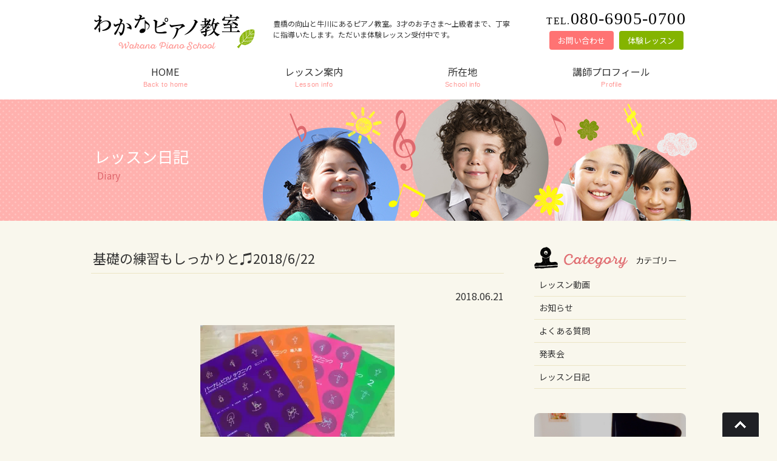

--- FILE ---
content_type: text/html; charset=UTF-8
request_url: https://www.wakana-piano.com/diary/2482
body_size: 13516
content:
<!DOCTYPE html>
<html dir="ltr" lang="ja" prefix="og: https://ogp.me/ns#">
<head>
<meta charset="UTF-8">
<meta name="viewport" content="width=device-width, user-scalable=yes, maximum-scale=1.0, minimum-scale=1.0">
<title>基礎の練習もしっかりと♫2018/6/22 | 豊橋市のわかなピアノ教室 豊橋市のわかなピアノ教室</title>
<meta name="description" content="基礎の練習もしっかりと♫2018/6/22 | 豊橋市のわかなピアノ教室 - 豊橋の向山と牛川にあるピアノ教室。3才のお子さま～上級者まで、丁寧に指導いたします。ただいま体験レッスン受付中です。">
<link rel="alternate" type="application/rss+xml" title="豊橋市のわかなピアノ教室 RSS Feed" href="https://www.wakana-piano.com/feed" />
<style type="text/css" media="all">@import url( https://www.wakana-piano.com/wp/wp-content/themes/wakanatmp/style.css );</style>

		<!-- All in One SEO 4.9.1.1 - aioseo.com -->
	<meta name="description" content="ただいま発表会曲の練習期間ですが、基礎の練習も欠かさずレッスンしています。発表会の曲だけだと、読譜力が下がって" />
	<meta name="robots" content="max-snippet:-1, max-image-preview:large, max-video-preview:-1" />
	<meta name="author" content="wakanapianoschool"/>
	<link rel="canonical" href="https://www.wakana-piano.com/diary/2482" />
	<meta name="generator" content="All in One SEO (AIOSEO) 4.9.1.1" />
		<meta property="og:locale" content="ja_JP" />
		<meta property="og:site_name" content="豊橋市のわかなピアノ教室 | 豊橋の向山と牛川にあるピアノ教室。3才のお子さま～上級者まで、丁寧に指導いたします。ただいま体験レッスン受付中です。" />
		<meta property="og:type" content="article" />
		<meta property="og:title" content="基礎の練習もしっかりと♫2018/6/22 | 豊橋市のわかなピアノ教室" />
		<meta property="og:description" content="ただいま発表会曲の練習期間ですが、基礎の練習も欠かさずレッスンしています。発表会の曲だけだと、読譜力が下がって" />
		<meta property="og:url" content="https://www.wakana-piano.com/diary/2482" />
		<meta property="article:published_time" content="2018-06-21T13:45:56+00:00" />
		<meta property="article:modified_time" content="2018-06-22T04:02:45+00:00" />
		<meta name="twitter:card" content="summary" />
		<meta name="twitter:title" content="基礎の練習もしっかりと♫2018/6/22 | 豊橋市のわかなピアノ教室" />
		<meta name="twitter:description" content="ただいま発表会曲の練習期間ですが、基礎の練習も欠かさずレッスンしています。発表会の曲だけだと、読譜力が下がって" />
		<!-- All in One SEO -->


<!-- Google Tag Manager for WordPress by gtm4wp.com -->
<script data-cfasync="false" data-pagespeed-no-defer>
	var gtm4wp_datalayer_name = "dataLayer";
	var dataLayer = dataLayer || [];

	const gtm4wp_scrollerscript_debugmode         = false;
	const gtm4wp_scrollerscript_callbacktime      = 100;
	const gtm4wp_scrollerscript_readerlocation    = 150;
	const gtm4wp_scrollerscript_contentelementid  = "content";
	const gtm4wp_scrollerscript_scannertime       = 60;
</script>
<!-- End Google Tag Manager for WordPress by gtm4wp.com --><link rel='dns-prefetch' href='//ajax.googleapis.com' />
<link rel='dns-prefetch' href='//secure.gravatar.com' />
<link rel='dns-prefetch' href='//cdn.jsdelivr.net' />
<link rel='dns-prefetch' href='//stats.wp.com' />
<link rel='dns-prefetch' href='//v0.wordpress.com' />
<link rel='dns-prefetch' href='//widgets.wp.com' />
<link rel='dns-prefetch' href='//s0.wp.com' />
<link rel='dns-prefetch' href='//0.gravatar.com' />
<link rel='dns-prefetch' href='//1.gravatar.com' />
<link rel='dns-prefetch' href='//2.gravatar.com' />
<link rel='preconnect' href='//i0.wp.com' />
<link rel="alternate" title="oEmbed (JSON)" type="application/json+oembed" href="https://www.wakana-piano.com/wp-json/oembed/1.0/embed?url=https%3A%2F%2Fwww.wakana-piano.com%2Fdiary%2F2482" />
<link rel="alternate" title="oEmbed (XML)" type="text/xml+oembed" href="https://www.wakana-piano.com/wp-json/oembed/1.0/embed?url=https%3A%2F%2Fwww.wakana-piano.com%2Fdiary%2F2482&#038;format=xml" />
<style id='wp-img-auto-sizes-contain-inline-css' type='text/css'>
img:is([sizes=auto i],[sizes^="auto," i]){contain-intrinsic-size:3000px 1500px}
/*# sourceURL=wp-img-auto-sizes-contain-inline-css */
</style>
<style id='wp-emoji-styles-inline-css' type='text/css'>

	img.wp-smiley, img.emoji {
		display: inline !important;
		border: none !important;
		box-shadow: none !important;
		height: 1em !important;
		width: 1em !important;
		margin: 0 0.07em !important;
		vertical-align: -0.1em !important;
		background: none !important;
		padding: 0 !important;
	}
/*# sourceURL=wp-emoji-styles-inline-css */
</style>
<style id='wp-block-library-inline-css' type='text/css'>
:root{--wp-block-synced-color:#7a00df;--wp-block-synced-color--rgb:122,0,223;--wp-bound-block-color:var(--wp-block-synced-color);--wp-editor-canvas-background:#ddd;--wp-admin-theme-color:#007cba;--wp-admin-theme-color--rgb:0,124,186;--wp-admin-theme-color-darker-10:#006ba1;--wp-admin-theme-color-darker-10--rgb:0,107,160.5;--wp-admin-theme-color-darker-20:#005a87;--wp-admin-theme-color-darker-20--rgb:0,90,135;--wp-admin-border-width-focus:2px}@media (min-resolution:192dpi){:root{--wp-admin-border-width-focus:1.5px}}.wp-element-button{cursor:pointer}:root .has-very-light-gray-background-color{background-color:#eee}:root .has-very-dark-gray-background-color{background-color:#313131}:root .has-very-light-gray-color{color:#eee}:root .has-very-dark-gray-color{color:#313131}:root .has-vivid-green-cyan-to-vivid-cyan-blue-gradient-background{background:linear-gradient(135deg,#00d084,#0693e3)}:root .has-purple-crush-gradient-background{background:linear-gradient(135deg,#34e2e4,#4721fb 50%,#ab1dfe)}:root .has-hazy-dawn-gradient-background{background:linear-gradient(135deg,#faaca8,#dad0ec)}:root .has-subdued-olive-gradient-background{background:linear-gradient(135deg,#fafae1,#67a671)}:root .has-atomic-cream-gradient-background{background:linear-gradient(135deg,#fdd79a,#004a59)}:root .has-nightshade-gradient-background{background:linear-gradient(135deg,#330968,#31cdcf)}:root .has-midnight-gradient-background{background:linear-gradient(135deg,#020381,#2874fc)}:root{--wp--preset--font-size--normal:16px;--wp--preset--font-size--huge:42px}.has-regular-font-size{font-size:1em}.has-larger-font-size{font-size:2.625em}.has-normal-font-size{font-size:var(--wp--preset--font-size--normal)}.has-huge-font-size{font-size:var(--wp--preset--font-size--huge)}.has-text-align-center{text-align:center}.has-text-align-left{text-align:left}.has-text-align-right{text-align:right}.has-fit-text{white-space:nowrap!important}#end-resizable-editor-section{display:none}.aligncenter{clear:both}.items-justified-left{justify-content:flex-start}.items-justified-center{justify-content:center}.items-justified-right{justify-content:flex-end}.items-justified-space-between{justify-content:space-between}.screen-reader-text{border:0;clip-path:inset(50%);height:1px;margin:-1px;overflow:hidden;padding:0;position:absolute;width:1px;word-wrap:normal!important}.screen-reader-text:focus{background-color:#ddd;clip-path:none;color:#444;display:block;font-size:1em;height:auto;left:5px;line-height:normal;padding:15px 23px 14px;text-decoration:none;top:5px;width:auto;z-index:100000}html :where(.has-border-color){border-style:solid}html :where([style*=border-top-color]){border-top-style:solid}html :where([style*=border-right-color]){border-right-style:solid}html :where([style*=border-bottom-color]){border-bottom-style:solid}html :where([style*=border-left-color]){border-left-style:solid}html :where([style*=border-width]){border-style:solid}html :where([style*=border-top-width]){border-top-style:solid}html :where([style*=border-right-width]){border-right-style:solid}html :where([style*=border-bottom-width]){border-bottom-style:solid}html :where([style*=border-left-width]){border-left-style:solid}html :where(img[class*=wp-image-]){height:auto;max-width:100%}:where(figure){margin:0 0 1em}html :where(.is-position-sticky){--wp-admin--admin-bar--position-offset:var(--wp-admin--admin-bar--height,0px)}@media screen and (max-width:600px){html :where(.is-position-sticky){--wp-admin--admin-bar--position-offset:0px}}

/*# sourceURL=wp-block-library-inline-css */
</style><style id='global-styles-inline-css' type='text/css'>
:root{--wp--preset--aspect-ratio--square: 1;--wp--preset--aspect-ratio--4-3: 4/3;--wp--preset--aspect-ratio--3-4: 3/4;--wp--preset--aspect-ratio--3-2: 3/2;--wp--preset--aspect-ratio--2-3: 2/3;--wp--preset--aspect-ratio--16-9: 16/9;--wp--preset--aspect-ratio--9-16: 9/16;--wp--preset--color--black: #000000;--wp--preset--color--cyan-bluish-gray: #abb8c3;--wp--preset--color--white: #ffffff;--wp--preset--color--pale-pink: #f78da7;--wp--preset--color--vivid-red: #cf2e2e;--wp--preset--color--luminous-vivid-orange: #ff6900;--wp--preset--color--luminous-vivid-amber: #fcb900;--wp--preset--color--light-green-cyan: #7bdcb5;--wp--preset--color--vivid-green-cyan: #00d084;--wp--preset--color--pale-cyan-blue: #8ed1fc;--wp--preset--color--vivid-cyan-blue: #0693e3;--wp--preset--color--vivid-purple: #9b51e0;--wp--preset--gradient--vivid-cyan-blue-to-vivid-purple: linear-gradient(135deg,rgb(6,147,227) 0%,rgb(155,81,224) 100%);--wp--preset--gradient--light-green-cyan-to-vivid-green-cyan: linear-gradient(135deg,rgb(122,220,180) 0%,rgb(0,208,130) 100%);--wp--preset--gradient--luminous-vivid-amber-to-luminous-vivid-orange: linear-gradient(135deg,rgb(252,185,0) 0%,rgb(255,105,0) 100%);--wp--preset--gradient--luminous-vivid-orange-to-vivid-red: linear-gradient(135deg,rgb(255,105,0) 0%,rgb(207,46,46) 100%);--wp--preset--gradient--very-light-gray-to-cyan-bluish-gray: linear-gradient(135deg,rgb(238,238,238) 0%,rgb(169,184,195) 100%);--wp--preset--gradient--cool-to-warm-spectrum: linear-gradient(135deg,rgb(74,234,220) 0%,rgb(151,120,209) 20%,rgb(207,42,186) 40%,rgb(238,44,130) 60%,rgb(251,105,98) 80%,rgb(254,248,76) 100%);--wp--preset--gradient--blush-light-purple: linear-gradient(135deg,rgb(255,206,236) 0%,rgb(152,150,240) 100%);--wp--preset--gradient--blush-bordeaux: linear-gradient(135deg,rgb(254,205,165) 0%,rgb(254,45,45) 50%,rgb(107,0,62) 100%);--wp--preset--gradient--luminous-dusk: linear-gradient(135deg,rgb(255,203,112) 0%,rgb(199,81,192) 50%,rgb(65,88,208) 100%);--wp--preset--gradient--pale-ocean: linear-gradient(135deg,rgb(255,245,203) 0%,rgb(182,227,212) 50%,rgb(51,167,181) 100%);--wp--preset--gradient--electric-grass: linear-gradient(135deg,rgb(202,248,128) 0%,rgb(113,206,126) 100%);--wp--preset--gradient--midnight: linear-gradient(135deg,rgb(2,3,129) 0%,rgb(40,116,252) 100%);--wp--preset--font-size--small: 13px;--wp--preset--font-size--medium: 20px;--wp--preset--font-size--large: 36px;--wp--preset--font-size--x-large: 42px;--wp--preset--spacing--20: 0.44rem;--wp--preset--spacing--30: 0.67rem;--wp--preset--spacing--40: 1rem;--wp--preset--spacing--50: 1.5rem;--wp--preset--spacing--60: 2.25rem;--wp--preset--spacing--70: 3.38rem;--wp--preset--spacing--80: 5.06rem;--wp--preset--shadow--natural: 6px 6px 9px rgba(0, 0, 0, 0.2);--wp--preset--shadow--deep: 12px 12px 50px rgba(0, 0, 0, 0.4);--wp--preset--shadow--sharp: 6px 6px 0px rgba(0, 0, 0, 0.2);--wp--preset--shadow--outlined: 6px 6px 0px -3px rgb(255, 255, 255), 6px 6px rgb(0, 0, 0);--wp--preset--shadow--crisp: 6px 6px 0px rgb(0, 0, 0);}:where(.is-layout-flex){gap: 0.5em;}:where(.is-layout-grid){gap: 0.5em;}body .is-layout-flex{display: flex;}.is-layout-flex{flex-wrap: wrap;align-items: center;}.is-layout-flex > :is(*, div){margin: 0;}body .is-layout-grid{display: grid;}.is-layout-grid > :is(*, div){margin: 0;}:where(.wp-block-columns.is-layout-flex){gap: 2em;}:where(.wp-block-columns.is-layout-grid){gap: 2em;}:where(.wp-block-post-template.is-layout-flex){gap: 1.25em;}:where(.wp-block-post-template.is-layout-grid){gap: 1.25em;}.has-black-color{color: var(--wp--preset--color--black) !important;}.has-cyan-bluish-gray-color{color: var(--wp--preset--color--cyan-bluish-gray) !important;}.has-white-color{color: var(--wp--preset--color--white) !important;}.has-pale-pink-color{color: var(--wp--preset--color--pale-pink) !important;}.has-vivid-red-color{color: var(--wp--preset--color--vivid-red) !important;}.has-luminous-vivid-orange-color{color: var(--wp--preset--color--luminous-vivid-orange) !important;}.has-luminous-vivid-amber-color{color: var(--wp--preset--color--luminous-vivid-amber) !important;}.has-light-green-cyan-color{color: var(--wp--preset--color--light-green-cyan) !important;}.has-vivid-green-cyan-color{color: var(--wp--preset--color--vivid-green-cyan) !important;}.has-pale-cyan-blue-color{color: var(--wp--preset--color--pale-cyan-blue) !important;}.has-vivid-cyan-blue-color{color: var(--wp--preset--color--vivid-cyan-blue) !important;}.has-vivid-purple-color{color: var(--wp--preset--color--vivid-purple) !important;}.has-black-background-color{background-color: var(--wp--preset--color--black) !important;}.has-cyan-bluish-gray-background-color{background-color: var(--wp--preset--color--cyan-bluish-gray) !important;}.has-white-background-color{background-color: var(--wp--preset--color--white) !important;}.has-pale-pink-background-color{background-color: var(--wp--preset--color--pale-pink) !important;}.has-vivid-red-background-color{background-color: var(--wp--preset--color--vivid-red) !important;}.has-luminous-vivid-orange-background-color{background-color: var(--wp--preset--color--luminous-vivid-orange) !important;}.has-luminous-vivid-amber-background-color{background-color: var(--wp--preset--color--luminous-vivid-amber) !important;}.has-light-green-cyan-background-color{background-color: var(--wp--preset--color--light-green-cyan) !important;}.has-vivid-green-cyan-background-color{background-color: var(--wp--preset--color--vivid-green-cyan) !important;}.has-pale-cyan-blue-background-color{background-color: var(--wp--preset--color--pale-cyan-blue) !important;}.has-vivid-cyan-blue-background-color{background-color: var(--wp--preset--color--vivid-cyan-blue) !important;}.has-vivid-purple-background-color{background-color: var(--wp--preset--color--vivid-purple) !important;}.has-black-border-color{border-color: var(--wp--preset--color--black) !important;}.has-cyan-bluish-gray-border-color{border-color: var(--wp--preset--color--cyan-bluish-gray) !important;}.has-white-border-color{border-color: var(--wp--preset--color--white) !important;}.has-pale-pink-border-color{border-color: var(--wp--preset--color--pale-pink) !important;}.has-vivid-red-border-color{border-color: var(--wp--preset--color--vivid-red) !important;}.has-luminous-vivid-orange-border-color{border-color: var(--wp--preset--color--luminous-vivid-orange) !important;}.has-luminous-vivid-amber-border-color{border-color: var(--wp--preset--color--luminous-vivid-amber) !important;}.has-light-green-cyan-border-color{border-color: var(--wp--preset--color--light-green-cyan) !important;}.has-vivid-green-cyan-border-color{border-color: var(--wp--preset--color--vivid-green-cyan) !important;}.has-pale-cyan-blue-border-color{border-color: var(--wp--preset--color--pale-cyan-blue) !important;}.has-vivid-cyan-blue-border-color{border-color: var(--wp--preset--color--vivid-cyan-blue) !important;}.has-vivid-purple-border-color{border-color: var(--wp--preset--color--vivid-purple) !important;}.has-vivid-cyan-blue-to-vivid-purple-gradient-background{background: var(--wp--preset--gradient--vivid-cyan-blue-to-vivid-purple) !important;}.has-light-green-cyan-to-vivid-green-cyan-gradient-background{background: var(--wp--preset--gradient--light-green-cyan-to-vivid-green-cyan) !important;}.has-luminous-vivid-amber-to-luminous-vivid-orange-gradient-background{background: var(--wp--preset--gradient--luminous-vivid-amber-to-luminous-vivid-orange) !important;}.has-luminous-vivid-orange-to-vivid-red-gradient-background{background: var(--wp--preset--gradient--luminous-vivid-orange-to-vivid-red) !important;}.has-very-light-gray-to-cyan-bluish-gray-gradient-background{background: var(--wp--preset--gradient--very-light-gray-to-cyan-bluish-gray) !important;}.has-cool-to-warm-spectrum-gradient-background{background: var(--wp--preset--gradient--cool-to-warm-spectrum) !important;}.has-blush-light-purple-gradient-background{background: var(--wp--preset--gradient--blush-light-purple) !important;}.has-blush-bordeaux-gradient-background{background: var(--wp--preset--gradient--blush-bordeaux) !important;}.has-luminous-dusk-gradient-background{background: var(--wp--preset--gradient--luminous-dusk) !important;}.has-pale-ocean-gradient-background{background: var(--wp--preset--gradient--pale-ocean) !important;}.has-electric-grass-gradient-background{background: var(--wp--preset--gradient--electric-grass) !important;}.has-midnight-gradient-background{background: var(--wp--preset--gradient--midnight) !important;}.has-small-font-size{font-size: var(--wp--preset--font-size--small) !important;}.has-medium-font-size{font-size: var(--wp--preset--font-size--medium) !important;}.has-large-font-size{font-size: var(--wp--preset--font-size--large) !important;}.has-x-large-font-size{font-size: var(--wp--preset--font-size--x-large) !important;}
/*# sourceURL=global-styles-inline-css */
</style>

<style id='classic-theme-styles-inline-css' type='text/css'>
/*! This file is auto-generated */
.wp-block-button__link{color:#fff;background-color:#32373c;border-radius:9999px;box-shadow:none;text-decoration:none;padding:calc(.667em + 2px) calc(1.333em + 2px);font-size:1.125em}.wp-block-file__button{background:#32373c;color:#fff;text-decoration:none}
/*# sourceURL=/wp-includes/css/classic-themes.min.css */
</style>
<link rel='stylesheet' id='contact-form-7-css' href='https://www.wakana-piano.com/wp/wp-content/plugins/contact-form-7/includes/css/styles.css?ver=6.1.4' type='text/css' media='all' />
<link rel='stylesheet' id='jquery-ui-theme-css' href='https://ajax.googleapis.com/ajax/libs/jqueryui/1.11.4/themes/smoothness/jquery-ui.min.css?ver=1.11.4' type='text/css' media='all' />
<link rel='stylesheet' id='jquery-ui-timepicker-css' href='https://www.wakana-piano.com/wp/wp-content/plugins/contact-form-7-datepicker/js/jquery-ui-timepicker/jquery-ui-timepicker-addon.min.css?ver=6.9' type='text/css' media='all' />
<link rel='stylesheet' id='responsive-lightbox-swipebox-css' href='https://www.wakana-piano.com/wp/wp-content/plugins/responsive-lightbox/assets/swipebox/swipebox.min.css?ver=1.5.2' type='text/css' media='all' />
<link rel='stylesheet' id='jetpack_likes-css' href='https://www.wakana-piano.com/wp/wp-content/plugins/jetpack/modules/likes/style.css?ver=15.3' type='text/css' media='all' />
<link rel='stylesheet' id='wp-pagenavi-css' href='https://www.wakana-piano.com/wp/wp-content/plugins/wp-pagenavi/pagenavi-css.css?ver=2.70' type='text/css' media='all' />
<link rel='stylesheet' id='sharedaddy-css' href='https://www.wakana-piano.com/wp/wp-content/plugins/jetpack/modules/sharedaddy/sharing.css?ver=15.3' type='text/css' media='all' />
<link rel='stylesheet' id='social-logos-css' href='https://www.wakana-piano.com/wp/wp-content/plugins/jetpack/_inc/social-logos/social-logos.min.css?ver=15.3' type='text/css' media='all' />
<script type="text/javascript" src="https://ajax.googleapis.com/ajax/libs/jquery/1.11.1/jquery.min.js?ver=1.11.1" id="jquery-js"></script>
<script type="text/javascript" src="https://www.wakana-piano.com/wp/wp-content/plugins/responsive-lightbox/assets/swipebox/jquery.swipebox.min.js?ver=1.5.2" id="responsive-lightbox-swipebox-js"></script>
<script type="text/javascript" src="https://www.wakana-piano.com/wp/wp-includes/js/underscore.min.js?ver=1.13.7" id="underscore-js"></script>
<script type="text/javascript" src="https://www.wakana-piano.com/wp/wp-content/plugins/responsive-lightbox/assets/infinitescroll/infinite-scroll.pkgd.min.js?ver=4.0.1" id="responsive-lightbox-infinite-scroll-js"></script>
<script type="text/javascript" id="responsive-lightbox-js-before">
/* <![CDATA[ */
var rlArgs = {"script":"swipebox","selector":"lightbox","customEvents":"","activeGalleries":true,"animation":true,"hideCloseButtonOnMobile":false,"removeBarsOnMobile":false,"hideBars":true,"hideBarsDelay":5000,"videoMaxWidth":1080,"useSVG":true,"loopAtEnd":false,"woocommerce_gallery":false,"ajaxurl":"https:\/\/www.wakana-piano.com\/wp\/wp-admin\/admin-ajax.php","nonce":"2a908ab93b","preview":false,"postId":2482,"scriptExtension":false};

//# sourceURL=responsive-lightbox-js-before
/* ]]> */
</script>
<script type="text/javascript" src="https://www.wakana-piano.com/wp/wp-content/plugins/responsive-lightbox/js/front.js?ver=2.5.4" id="responsive-lightbox-js"></script>
<script type="text/javascript" src="https://www.wakana-piano.com/wp/wp-content/plugins/duracelltomi-google-tag-manager/dist/js/analytics-talk-content-tracking.js?ver=1.22.2" id="gtm4wp-scroll-tracking-js"></script>
<link rel="https://api.w.org/" href="https://www.wakana-piano.com/wp-json/" /><link rel="alternate" title="JSON" type="application/json" href="https://www.wakana-piano.com/wp-json/wp/v2/posts/2482" /><link rel="EditURI" type="application/rsd+xml" title="RSD" href="https://www.wakana-piano.com/wp/xmlrpc.php?rsd" />
<meta name="generator" content="WordPress 6.9" />
<link rel='shortlink' href='https://wp.me/p8QfzE-E2' />
	<style>img#wpstats{display:none}</style>
		
<!-- Google Tag Manager for WordPress by gtm4wp.com -->
<!-- GTM Container placement set to automatic -->
<script data-cfasync="false" data-pagespeed-no-defer type="text/javascript">
	var dataLayer_content = {"pagePostType":"post","pagePostType2":"single-post","pageCategory":["diary"],"pageAttributes":["%e3%83%94%e3%82%a2%e3%83%8e%e7%99%ba%e8%a1%a8%e4%bc%9a","%e8%b1%8a%e6%a9%8b%e3%83%94%e3%82%a2%e3%83%8e%e6%95%99%e5%ae%a4","%e8%b1%8a%e6%a9%8b%e5%b8%82%e3%83%94%e3%82%a2%e3%83%8e%e6%95%99%e5%ae%a4","%e5%b9%bc%e5%85%90%e7%bf%92%e3%81%84%e4%ba%8b","%e8%b1%8a%e6%a9%8b%e3%83%94%e3%82%a2%e3%83%8e%e6%95%99%e5%ae%a4%e5%80%8b%e4%ba%ba"],"pagePostAuthor":"wakanapianoschool"};
	dataLayer.push( dataLayer_content );
</script>
<script data-cfasync="false" data-pagespeed-no-defer type="text/javascript">
(function(w,d,s,l,i){w[l]=w[l]||[];w[l].push({'gtm.start':
new Date().getTime(),event:'gtm.js'});var f=d.getElementsByTagName(s)[0],
j=d.createElement(s),dl=l!='dataLayer'?'&l='+l:'';j.async=true;j.src=
'//www.googletagmanager.com/gtm.js?id='+i+dl;f.parentNode.insertBefore(j,f);
})(window,document,'script','dataLayer','GTM-WL32CZS');
</script>
<!-- End Google Tag Manager for WordPress by gtm4wp.com --><link rel="icon" href="https://i0.wp.com/www.wakana-piano.com/wp/wp-content/uploads/music_grandpiano_44581-300x300-1.jpg?fit=32%2C32&#038;ssl=1" sizes="32x32" />
<link rel="icon" href="https://i0.wp.com/www.wakana-piano.com/wp/wp-content/uploads/music_grandpiano_44581-300x300-1.jpg?fit=192%2C192&#038;ssl=1" sizes="192x192" />
<link rel="apple-touch-icon" href="https://i0.wp.com/www.wakana-piano.com/wp/wp-content/uploads/music_grandpiano_44581-300x300-1.jpg?fit=180%2C180&#038;ssl=1" />
<meta name="msapplication-TileImage" content="https://i0.wp.com/www.wakana-piano.com/wp/wp-content/uploads/music_grandpiano_44581-300x300-1.jpg?fit=270%2C270&#038;ssl=1" />
		<style type="text/css" id="wp-custom-css">
			.wp-pagenavi > a, .wp-pagenavi > span {
  display: inline-block;
}

@media all and (max-width: 349px) {
  .wp-pagenavi {
    font-size: 11px;
  }

  .wp-pagenavi a, .wp-pagenavi span {
    margin: 1px;
    padding-right: 4px;
    padding-left: 4px;
  }
}

@media all and (max-width: 480px) {
  .wp-pagenavi {
    font-size: 12px;
  }

  .wp-pagenavi > .pages {
    display: none;
  }

  .wp-pagenavi > .extend {
    padding-right: 0;
    padding-left: 0;
    border: none;
  }
}


.grecaptcha-badge { visibility: hidden; }
		</style>
		
<!--[if lt IE 9]>
<script src="https://www.wakana-piano.com/wp/wp-content/themes/wakanatmp/js/html5.js"></script>
<script src="https://www.wakana-piano.com/wp/wp-content/themes/wakanatmp/js/css3-mediaqueries.js"></script>
<![endif]-->

<link href="https://fonts.googleapis.com/css?family=Noto+Sans+JP:400,700&amp;subset=japanese" rel="stylesheet">

<script type="text/javascript" src="https://www.wakana-piano.com/wp/wp-content/themes/wakanatmp/js/script.js"></script>
</head>

<body>
<header id="header" role="banner">
	<div class="inner">
		<h1><a href="https://www.wakana-piano.com/" title="豊橋市のわかなピアノ教室" rel="home"><img src="https://www.wakana-piano.com/wp/wp-content/themes/wakanatmp/images/sitetitle.png" alt="豊橋市のわかなピアノ教室"></a></h1>
		<h2>豊橋の向山と牛川にあるピアノ教室。3才のお子さま～上級者まで、丁寧に指導いたします。ただいま体験レッスン受付中です。</h2>

	<div id="headerInfo">
		<p class="tel"><span class="font16">TEL.</span>080-6905-0700</p>
		<ul>
		<li class="hd-contact"><a href="https://www.wakana-piano.com/contact">お問い合わせ</a></li>
		<li class="hd-trial"><a href="https://www.wakana-piano.com/trial">体験レッスン</a></li>
		</ul>
	</div>
	</div>
</header>
<div id="mainImg">
	<div class="titlebox">
	<img src="https://www.wakana-piano.com/wp/wp-content/themes/wakanatmp/images/subheader.png" alt="レッスン日記 ">
	<h1 class="pagetitle">レッスン日記 <span class="cap">Diary</span></h1>
	</div>
</div>

<nav id="topNav" class="clearfix">
	<div class="inner">
	<ul><li id="menu-item-32" class="menu-item menu-item-type-custom menu-item-object-custom"><a href="http://www.wakana-piano.com/wp"><strong>HOME</strong><span>Back to home</span></a></li>
<li id="menu-item-29" class="menu-item menu-item-type-post_type menu-item-object-page"><a href="https://www.wakana-piano.com/lesson"><strong>レッスン案内</strong><span>Lesson info</span></a></li>
<li id="menu-item-30" class="menu-item menu-item-type-post_type menu-item-object-page"><a href="https://www.wakana-piano.com/school"><strong>所在地</strong><span>School info</span></a></li>
<li id="menu-item-31" class="menu-item menu-item-type-post_type menu-item-object-page"><a href="https://www.wakana-piano.com/profile"><strong>講師プロフィール</strong><span>Profile</span></a></li>
</ul> 
	</div>
</nav>
<div id="wrapper" class="clearfix">

<div id="content">
<section>

	
	<article class="clearfix">
	<header>
	<h1 class="title">基礎の練習もしっかりと♫2018/6/22</h1>
	</header>

	<div class="post">
		<p style="font-size:1rem;text-align:right;padding-bottom:1rem;">2018.06.21</p>
	<p><a href="https://i0.wp.com/www.wakana-piano.com/wp/wp-content/uploads/3fedc0f3305bd7a930d02317ec2f54aa.jpg?ssl=1" data-rel="lightbox-gallery-ktDvxqOB" data-rl_title="" data-rl_caption="" title=""><img data-recalc-dims="1" fetchpriority="high" decoding="async" src="https://i0.wp.com/www.wakana-piano.com/wp/wp-content/uploads/3fedc0f3305bd7a930d02317ec2f54aa.jpg?resize=320%2C240&#038;ssl=1" alt="" width="320" height="240" class="aligncenter size-medium wp-image-237" srcset="https://i0.wp.com/www.wakana-piano.com/wp/wp-content/uploads/3fedc0f3305bd7a930d02317ec2f54aa.jpg?resize=320%2C240&amp;ssl=1 320w, https://i0.wp.com/www.wakana-piano.com/wp/wp-content/uploads/3fedc0f3305bd7a930d02317ec2f54aa.jpg?w=480&amp;ssl=1 480w" sizes="(max-width: 320px) 100vw, 320px" /></a>ただいま発表会曲の練習期間ですが、基礎の練習も欠かさずレッスンしています。発表会の曲だけだと、読譜力が下がってしまいます。練習曲も、みんな楽しそうに弾いてくれます&#x2728;発表会の練習期間も、なるべく基礎力をつけていけるようレッスンしていきましょう〜！！(^^)</p>
<p>■ご相談、お問い合わせはお気軽に！<br />
TEL：<a href="tel:08069050700">080-6905-0700</a><br />
【お問合せフォーム】<br />
<a href="http://www.wakana-piano.com/contact">http://www.wakana-piano.com/contact</a><br />
【体験レッスンお申込み】<br />
<a href="http://www.wakana-piano.com/trial">http://www.wakana-piano.com/trial</a></p>
<div class="sharedaddy sd-sharing-enabled"><div class="robots-nocontent sd-block sd-social sd-social-icon-text sd-sharing"><h3 class="sd-title">共有:</h3><div class="sd-content"><ul><li class="share-print"><a rel="nofollow noopener noreferrer"
				data-shared="sharing-print-2482"
				class="share-print sd-button share-icon"
				href="https://www.wakana-piano.com/diary/2482#print?share=print"
				target="_blank"
				aria-labelledby="sharing-print-2482"
				>
				<span id="sharing-print-2482" hidden>クリックして印刷 (新しいウィンドウで開きます)</span>
				<span>印刷</span>
			</a></li><li class="share-facebook"><a rel="nofollow noopener noreferrer"
				data-shared="sharing-facebook-2482"
				class="share-facebook sd-button share-icon"
				href="https://www.wakana-piano.com/diary/2482?share=facebook"
				target="_blank"
				aria-labelledby="sharing-facebook-2482"
				>
				<span id="sharing-facebook-2482" hidden>Facebook で共有するにはクリックしてください (新しいウィンドウで開きます)</span>
				<span>Facebook</span>
			</a></li><li class="share-twitter"><a rel="nofollow noopener noreferrer"
				data-shared="sharing-twitter-2482"
				class="share-twitter sd-button share-icon"
				href="https://www.wakana-piano.com/diary/2482?share=twitter"
				target="_blank"
				aria-labelledby="sharing-twitter-2482"
				>
				<span id="sharing-twitter-2482" hidden>クリックして X で共有 (新しいウィンドウで開きます)</span>
				<span>X</span>
			</a></li><li class="share-end"></li></ul></div></div></div><div class='sharedaddy sd-block sd-like jetpack-likes-widget-wrapper jetpack-likes-widget-unloaded' id='like-post-wrapper-130663614-2482-69725ca1cee58' data-src='https://widgets.wp.com/likes/?ver=15.3#blog_id=130663614&amp;post_id=2482&amp;origin=www.wakana-piano.com&amp;obj_id=130663614-2482-69725ca1cee58' data-name='like-post-frame-130663614-2482-69725ca1cee58' data-title='いいねまたはリブログ'><h3 class="sd-title">いいね:</h3><div class='likes-widget-placeholder post-likes-widget-placeholder' style='height: 55px;'><span class='button'><span>いいね</span></span> <span class="loading">読み込み中…</span></div><span class='sd-text-color'></span><a class='sd-link-color'></a></div>	</div>
	</article>

	
</section>
</div><!-- /#content -->

<div id="sidebar">
    
	<section id="side-menu">
	<h2 class="side-title"><img src="https://www.wakana-piano.com/wp/wp-content/themes/wakanatmp/images/title-cat.png" width="240" height="40" alt="カテゴリー"/></h2>
	<ul class="parent">
		<li class="cat-item cat-item-123"><a href="https://www.wakana-piano.com/c/video">レッスン動画</a>
</li>
	<li class="cat-item cat-item-1"><a href="https://www.wakana-piano.com/c/news">お知らせ</a>
</li>
	<li class="cat-item cat-item-28"><a href="https://www.wakana-piano.com/c/question">よくある質問</a>
</li>
	<li class="cat-item cat-item-2"><a href="https://www.wakana-piano.com/c/recital">発表会</a>
</li>
	<li class="cat-item cat-item-5"><a href="https://www.wakana-piano.com/c/diary">レッスン日記</a>
</li>
	</ul>
    </section>

	<section id="side_banner" class="clearfix">
	<ul>
	<li><a href="https://www.wakana-piano.com/trial"><img src="https://www.wakana-piano.com/wp/wp-content/uploads/banner-lesson.png" width="300" height="200" alt="体験レッスン"/></a></li>
	<li><a href="https://www.wakana-piano.com/c/recital"><img src="https://www.wakana-piano.com/wp/wp-content/uploads/banner-recital.png" width="300" height="200" alt="発表会"/></a></li>
	<li><a href="https://www.wakana-piano.com/c/diary"><img src="https://www.wakana-piano.com/wp/wp-content/uploads/banner-diary-1.png" width="300" height="200" alt="レッスン日記"/></a></li>
	</ul>
	</section>

	<section id="side_youtube">
	<div class="video">
	<iframe width="560" height="315" src="https://www.youtube.com/embed/VIP2hY6RjZE" title="YouTube video player" frameborder="0" allow="accelerometer; autoplay; clipboard-write; encrypted-media; gyroscope; picture-in-picture; web-share" allowfullscreen=""></iframe>
	</div>
	</section>

</div><!-- /#sidebar --></div><!-- / #wrapper -->

<footer id="footer">
<div class="inner">

<div class="footer-left">
<div class="footer-menu">
<h3 class="ft-title">メニュー</h3>
	<ul>
    <li class="page_item page-item-11"><a href="https://www.wakana-piano.com/lesson">レッスン案内</a></li>
<li class="page_item page-item-13"><a href="https://www.wakana-piano.com/school">所在地</a></li>
<li class="page_item page-item-16"><a href="https://www.wakana-piano.com/profile">講師プロフィール</a></li>
<li class="page_item page-item-18"><a href="https://www.wakana-piano.com/contact">お問い合わせ</a></li>
<li class="page_item page-item-20"><a href="https://www.wakana-piano.com/trial">体験レッスン</a></li>
    </ul>
</div>
<div class="footer-menu">
<h3 class="ft-title">カテゴリー</h3>
	<ul>
    	<li class="cat-item cat-item-123"><a href="https://www.wakana-piano.com/c/video">レッスン動画</a>
</li>
	<li class="cat-item cat-item-1"><a href="https://www.wakana-piano.com/c/news">お知らせ</a>
</li>
	<li class="cat-item cat-item-28"><a href="https://www.wakana-piano.com/c/question">よくある質問</a>
</li>
	<li class="cat-item cat-item-2"><a href="https://www.wakana-piano.com/c/recital">発表会</a>
</li>
	<li class="cat-item cat-item-5"><a href="https://www.wakana-piano.com/c/diary">レッスン日記</a>
</li>
    </ul>
</div>
</div>

<div class="footer-right">
<div class="ft-sns">
<ul class="sns">
<li><a href="https://www.facebook.com/wakanapiano" target="_blank"><img src="https://www.wakana-piano.com/wp/wp-content/themes/wakanatmp/images/fb-btn.png" width="46" height="46" alt="Facebook"/></a></li>
<li><a href="http://ameblo.jp/pianoschool-1/" target="_blank"><img src="https://www.wakana-piano.com/wp/wp-content/themes/wakanatmp/images/ameba-btn.png" width="46" height="46" alt="レッスン日記"/></a></li>
<li><a href="https://www.instagram.com/wakana_pianoschool/?hl=ja" target="_blank"><img src="https://www.wakana-piano.com/wp/wp-content/uploads/icon-instagram.png" width="46" height="46" alt="インスタグラム"/></a></li>
</ul>
</div>
<address>
    <h3><img src="https://www.wakana-piano.com/wp/wp-content/themes/wakanatmp/images/foot-logo.png" width="220" height="55" alt="わかなピアノ教室"/></h3>
    <p>●向山教室<br>
      豊橋駅より車で7分、豊橋市民文化会館より車で3分<br>
      ●牛川教室<br>
      〒440-0003 愛知県豊橋市牛川<br>
      TEL 080-6905-0700</p>
      <ul>
      <li><a href="https://www.wakana-piano.com/privacypolicy">プライバシーポリシー</a></li>
      <li><a href="https://www.wakana-piano.com/sitemap">サイトマップ</a></li>
      </ul>
</address>
</div>

<p id="copyright">Copyright &copy; 2026 わかなピアノ教室 All Rights Reserved.</p>
  </div>
</footer><!-- / #footer -->
<div id="go-top" style="display: block;"><a title="Back to Top" href="#">Go To Top</a></div>

<script type="speculationrules">
{"prefetch":[{"source":"document","where":{"and":[{"href_matches":"/*"},{"not":{"href_matches":["/wp/wp-*.php","/wp/wp-admin/*","/wp/wp-content/uploads/*","/wp/wp-content/*","/wp/wp-content/plugins/*","/wp/wp-content/themes/wakanatmp/*","/*\\?(.+)"]}},{"not":{"selector_matches":"a[rel~=\"nofollow\"]"}},{"not":{"selector_matches":".no-prefetch, .no-prefetch a"}}]},"eagerness":"conservative"}]}
</script>

	<script type="text/javascript">
		window.WPCOM_sharing_counts = {"https:\/\/www.wakana-piano.com\/diary\/2482":2482};
	</script>
				<script type="module"  src="https://www.wakana-piano.com/wp/wp-content/plugins/all-in-one-seo-pack/dist/Lite/assets/table-of-contents.95d0dfce.js?ver=4.9.1.1" id="aioseo/js/src/vue/standalone/blocks/table-of-contents/frontend.js-js"></script>
<script type="text/javascript" src="https://www.wakana-piano.com/wp/wp-includes/js/dist/hooks.min.js?ver=dd5603f07f9220ed27f1" id="wp-hooks-js"></script>
<script type="text/javascript" src="https://www.wakana-piano.com/wp/wp-includes/js/dist/i18n.min.js?ver=c26c3dc7bed366793375" id="wp-i18n-js"></script>
<script type="text/javascript" id="wp-i18n-js-after">
/* <![CDATA[ */
wp.i18n.setLocaleData( { 'text direction\u0004ltr': [ 'ltr' ] } );
//# sourceURL=wp-i18n-js-after
/* ]]> */
</script>
<script type="text/javascript" src="https://www.wakana-piano.com/wp/wp-content/plugins/contact-form-7/includes/swv/js/index.js?ver=6.1.4" id="swv-js"></script>
<script type="text/javascript" id="contact-form-7-js-translations">
/* <![CDATA[ */
( function( domain, translations ) {
	var localeData = translations.locale_data[ domain ] || translations.locale_data.messages;
	localeData[""].domain = domain;
	wp.i18n.setLocaleData( localeData, domain );
} )( "contact-form-7", {"translation-revision-date":"2025-11-30 08:12:23+0000","generator":"GlotPress\/4.0.3","domain":"messages","locale_data":{"messages":{"":{"domain":"messages","plural-forms":"nplurals=1; plural=0;","lang":"ja_JP"},"This contact form is placed in the wrong place.":["\u3053\u306e\u30b3\u30f3\u30bf\u30af\u30c8\u30d5\u30a9\u30fc\u30e0\u306f\u9593\u9055\u3063\u305f\u4f4d\u7f6e\u306b\u7f6e\u304b\u308c\u3066\u3044\u307e\u3059\u3002"],"Error:":["\u30a8\u30e9\u30fc:"]}},"comment":{"reference":"includes\/js\/index.js"}} );
//# sourceURL=contact-form-7-js-translations
/* ]]> */
</script>
<script type="text/javascript" id="contact-form-7-js-before">
/* <![CDATA[ */
var wpcf7 = {
    "api": {
        "root": "https:\/\/www.wakana-piano.com\/wp-json\/",
        "namespace": "contact-form-7\/v1"
    }
};
//# sourceURL=contact-form-7-js-before
/* ]]> */
</script>
<script type="text/javascript" src="https://www.wakana-piano.com/wp/wp-content/plugins/contact-form-7/includes/js/index.js?ver=6.1.4" id="contact-form-7-js"></script>
<script type="text/javascript" src="https://www.wakana-piano.com/wp/wp-includes/js/jquery/ui/core.min.js?ver=1.13.3" id="jquery-ui-core-js"></script>
<script type="text/javascript" src="https://www.wakana-piano.com/wp/wp-includes/js/jquery/ui/datepicker.min.js?ver=1.13.3" id="jquery-ui-datepicker-js"></script>
<script type="text/javascript" id="jquery-ui-datepicker-js-after">
/* <![CDATA[ */
jQuery(function(jQuery){jQuery.datepicker.setDefaults({"closeText":"\u9589\u3058\u308b","currentText":"\u4eca\u65e5","monthNames":["1\u6708","2\u6708","3\u6708","4\u6708","5\u6708","6\u6708","7\u6708","8\u6708","9\u6708","10\u6708","11\u6708","12\u6708"],"monthNamesShort":["1\u6708","2\u6708","3\u6708","4\u6708","5\u6708","6\u6708","7\u6708","8\u6708","9\u6708","10\u6708","11\u6708","12\u6708"],"nextText":"\u6b21","prevText":"\u524d","dayNames":["\u65e5\u66dc\u65e5","\u6708\u66dc\u65e5","\u706b\u66dc\u65e5","\u6c34\u66dc\u65e5","\u6728\u66dc\u65e5","\u91d1\u66dc\u65e5","\u571f\u66dc\u65e5"],"dayNamesShort":["\u65e5","\u6708","\u706b","\u6c34","\u6728","\u91d1","\u571f"],"dayNamesMin":["\u65e5","\u6708","\u706b","\u6c34","\u6728","\u91d1","\u571f"],"dateFormat":"yy\u5e74mm\u6708d\u65e5","firstDay":1,"isRTL":false});});
//# sourceURL=jquery-ui-datepicker-js-after
/* ]]> */
</script>
<script type="text/javascript" src="https://ajax.googleapis.com/ajax/libs/jqueryui/1.11.4/i18n/datepicker-ja.min.js?ver=1.11.4" id="jquery-ui-ja-js"></script>
<script type="text/javascript" src="https://www.wakana-piano.com/wp/wp-content/plugins/contact-form-7-datepicker/js/jquery-ui-timepicker/jquery-ui-timepicker-addon.min.js?ver=6.9" id="jquery-ui-timepicker-js"></script>
<script type="text/javascript" src="https://www.wakana-piano.com/wp/wp-content/plugins/contact-form-7-datepicker/js/jquery-ui-timepicker/i18n/jquery-ui-timepicker-ja.js?ver=6.9" id="jquery-ui-timepicker-ja-js"></script>
<script type="text/javascript" src="https://www.wakana-piano.com/wp/wp-includes/js/jquery/ui/mouse.min.js?ver=1.13.3" id="jquery-ui-mouse-js"></script>
<script type="text/javascript" src="https://www.wakana-piano.com/wp/wp-includes/js/jquery/ui/slider.min.js?ver=1.13.3" id="jquery-ui-slider-js"></script>
<script type="text/javascript" src="https://www.wakana-piano.com/wp/wp-includes/js/jquery/ui/controlgroup.min.js?ver=1.13.3" id="jquery-ui-controlgroup-js"></script>
<script type="text/javascript" src="https://www.wakana-piano.com/wp/wp-includes/js/jquery/ui/checkboxradio.min.js?ver=1.13.3" id="jquery-ui-checkboxradio-js"></script>
<script type="text/javascript" src="https://www.wakana-piano.com/wp/wp-includes/js/jquery/ui/button.min.js?ver=1.13.3" id="jquery-ui-button-js"></script>
<script type="text/javascript" src="https://www.wakana-piano.com/wp/wp-content/plugins/contact-form-7-datepicker/js/jquery-ui-sliderAccess.js?ver=6.9" id="jquery-ui-slider-access-js"></script>
<script type="text/javascript" src="https://www.wakana-piano.com/wp/wp-content/plugins/duracelltomi-google-tag-manager/dist/js/gtm4wp-contact-form-7-tracker.js?ver=1.22.2" id="gtm4wp-contact-form-7-tracker-js"></script>
<script type="text/javascript" src="https://www.wakana-piano.com/wp/wp-content/plugins/duracelltomi-google-tag-manager/dist/js/gtm4wp-form-move-tracker.js?ver=1.22.2" id="gtm4wp-form-move-tracker-js"></script>
<script type="text/javascript" id="wp_slimstat-js-extra">
/* <![CDATA[ */
var SlimStatParams = {"transport":"ajax","ajaxurl_rest":"https://www.wakana-piano.com/wp-json/slimstat/v1/hit","ajaxurl_ajax":"https://www.wakana-piano.com/wp/wp-admin/admin-ajax.php","ajaxurl_adblock":"https://www.wakana-piano.com/request/eac19e76b4f9e4c0e817b65deffe4b2a/","ajaxurl":"https://www.wakana-piano.com/wp/wp-admin/admin-ajax.php","baseurl":"/","dnt":"noslimstat,ab-item","ci":"YTo0OntzOjEyOiJjb250ZW50X3R5cGUiO3M6NDoicG9zdCI7czo4OiJjYXRlZ29yeSI7czoxODoiNSwxMiwxNCwyMCwxODMsMTg4IjtzOjEwOiJjb250ZW50X2lkIjtpOjI0ODI7czo2OiJhdXRob3IiO3M6MTc6Indha2FuYXBpYW5vc2Nob29sIjt9.5feef3c9039c010c3c71209a1f3a2380","wp_rest_nonce":"8760a8c8e9"};
//# sourceURL=wp_slimstat-js-extra
/* ]]> */
</script>
<script defer type="text/javascript" src="https://cdn.jsdelivr.net/wp/wp-slimstat/tags/5.3.2/wp-slimstat.min.js" id="wp_slimstat-js"></script>
<script type="text/javascript" src="https://www.google.com/recaptcha/api.js?render=6LfyQ4gpAAAAAIMNVeM_c100skcXV8s_aW8XjnMt&amp;ver=3.0" id="google-recaptcha-js"></script>
<script type="text/javascript" src="https://www.wakana-piano.com/wp/wp-includes/js/dist/vendor/wp-polyfill.min.js?ver=3.15.0" id="wp-polyfill-js"></script>
<script type="text/javascript" id="wpcf7-recaptcha-js-before">
/* <![CDATA[ */
var wpcf7_recaptcha = {
    "sitekey": "6LfyQ4gpAAAAAIMNVeM_c100skcXV8s_aW8XjnMt",
    "actions": {
        "homepage": "homepage",
        "contactform": "contactform"
    }
};
//# sourceURL=wpcf7-recaptcha-js-before
/* ]]> */
</script>
<script type="text/javascript" src="https://www.wakana-piano.com/wp/wp-content/plugins/contact-form-7/modules/recaptcha/index.js?ver=6.1.4" id="wpcf7-recaptcha-js"></script>
<script type="text/javascript" id="jetpack-stats-js-before">
/* <![CDATA[ */
_stq = window._stq || [];
_stq.push([ "view", JSON.parse("{\"v\":\"ext\",\"blog\":\"130663614\",\"post\":\"2482\",\"tz\":\"9\",\"srv\":\"www.wakana-piano.com\",\"j\":\"1:15.3\"}") ]);
_stq.push([ "clickTrackerInit", "130663614", "2482" ]);
//# sourceURL=jetpack-stats-js-before
/* ]]> */
</script>
<script type="text/javascript" src="https://stats.wp.com/e-202604.js" id="jetpack-stats-js" defer="defer" data-wp-strategy="defer"></script>
<script type="text/javascript" src="https://www.wakana-piano.com/wp/wp-content/plugins/jetpack/_inc/build/likes/queuehandler.min.js?ver=15.3" id="jetpack_likes_queuehandler-js"></script>
<script type="text/javascript" id="sharing-js-js-extra">
/* <![CDATA[ */
var sharing_js_options = {"lang":"en","counts":"1","is_stats_active":"1"};
//# sourceURL=sharing-js-js-extra
/* ]]> */
</script>
<script type="text/javascript" src="https://www.wakana-piano.com/wp/wp-content/plugins/jetpack/_inc/build/sharedaddy/sharing.min.js?ver=15.3" id="sharing-js-js"></script>
<script type="text/javascript" id="sharing-js-js-after">
/* <![CDATA[ */
var windowOpen;
			( function () {
				function matches( el, sel ) {
					return !! (
						el.matches && el.matches( sel ) ||
						el.msMatchesSelector && el.msMatchesSelector( sel )
					);
				}

				document.body.addEventListener( 'click', function ( event ) {
					if ( ! event.target ) {
						return;
					}

					var el;
					if ( matches( event.target, 'a.share-facebook' ) ) {
						el = event.target;
					} else if ( event.target.parentNode && matches( event.target.parentNode, 'a.share-facebook' ) ) {
						el = event.target.parentNode;
					}

					if ( el ) {
						event.preventDefault();

						// If there's another sharing window open, close it.
						if ( typeof windowOpen !== 'undefined' ) {
							windowOpen.close();
						}
						windowOpen = window.open( el.getAttribute( 'href' ), 'wpcomfacebook', 'menubar=1,resizable=1,width=600,height=400' );
						return false;
					}
				} );
			} )();
var windowOpen;
			( function () {
				function matches( el, sel ) {
					return !! (
						el.matches && el.matches( sel ) ||
						el.msMatchesSelector && el.msMatchesSelector( sel )
					);
				}

				document.body.addEventListener( 'click', function ( event ) {
					if ( ! event.target ) {
						return;
					}

					var el;
					if ( matches( event.target, 'a.share-twitter' ) ) {
						el = event.target;
					} else if ( event.target.parentNode && matches( event.target.parentNode, 'a.share-twitter' ) ) {
						el = event.target.parentNode;
					}

					if ( el ) {
						event.preventDefault();

						// If there's another sharing window open, close it.
						if ( typeof windowOpen !== 'undefined' ) {
							windowOpen.close();
						}
						windowOpen = window.open( el.getAttribute( 'href' ), 'wpcomtwitter', 'menubar=1,resizable=1,width=600,height=350' );
						return false;
					}
				} );
			} )();
//# sourceURL=sharing-js-js-after
/* ]]> */
</script>
<script id="wp-emoji-settings" type="application/json">
{"baseUrl":"https://s.w.org/images/core/emoji/17.0.2/72x72/","ext":".png","svgUrl":"https://s.w.org/images/core/emoji/17.0.2/svg/","svgExt":".svg","source":{"concatemoji":"https://www.wakana-piano.com/wp/wp-includes/js/wp-emoji-release.min.js?ver=6.9"}}
</script>
<script type="module">
/* <![CDATA[ */
/*! This file is auto-generated */
const a=JSON.parse(document.getElementById("wp-emoji-settings").textContent),o=(window._wpemojiSettings=a,"wpEmojiSettingsSupports"),s=["flag","emoji"];function i(e){try{var t={supportTests:e,timestamp:(new Date).valueOf()};sessionStorage.setItem(o,JSON.stringify(t))}catch(e){}}function c(e,t,n){e.clearRect(0,0,e.canvas.width,e.canvas.height),e.fillText(t,0,0);t=new Uint32Array(e.getImageData(0,0,e.canvas.width,e.canvas.height).data);e.clearRect(0,0,e.canvas.width,e.canvas.height),e.fillText(n,0,0);const a=new Uint32Array(e.getImageData(0,0,e.canvas.width,e.canvas.height).data);return t.every((e,t)=>e===a[t])}function p(e,t){e.clearRect(0,0,e.canvas.width,e.canvas.height),e.fillText(t,0,0);var n=e.getImageData(16,16,1,1);for(let e=0;e<n.data.length;e++)if(0!==n.data[e])return!1;return!0}function u(e,t,n,a){switch(t){case"flag":return n(e,"\ud83c\udff3\ufe0f\u200d\u26a7\ufe0f","\ud83c\udff3\ufe0f\u200b\u26a7\ufe0f")?!1:!n(e,"\ud83c\udde8\ud83c\uddf6","\ud83c\udde8\u200b\ud83c\uddf6")&&!n(e,"\ud83c\udff4\udb40\udc67\udb40\udc62\udb40\udc65\udb40\udc6e\udb40\udc67\udb40\udc7f","\ud83c\udff4\u200b\udb40\udc67\u200b\udb40\udc62\u200b\udb40\udc65\u200b\udb40\udc6e\u200b\udb40\udc67\u200b\udb40\udc7f");case"emoji":return!a(e,"\ud83e\u1fac8")}return!1}function f(e,t,n,a){let r;const o=(r="undefined"!=typeof WorkerGlobalScope&&self instanceof WorkerGlobalScope?new OffscreenCanvas(300,150):document.createElement("canvas")).getContext("2d",{willReadFrequently:!0}),s=(o.textBaseline="top",o.font="600 32px Arial",{});return e.forEach(e=>{s[e]=t(o,e,n,a)}),s}function r(e){var t=document.createElement("script");t.src=e,t.defer=!0,document.head.appendChild(t)}a.supports={everything:!0,everythingExceptFlag:!0},new Promise(t=>{let n=function(){try{var e=JSON.parse(sessionStorage.getItem(o));if("object"==typeof e&&"number"==typeof e.timestamp&&(new Date).valueOf()<e.timestamp+604800&&"object"==typeof e.supportTests)return e.supportTests}catch(e){}return null}();if(!n){if("undefined"!=typeof Worker&&"undefined"!=typeof OffscreenCanvas&&"undefined"!=typeof URL&&URL.createObjectURL&&"undefined"!=typeof Blob)try{var e="postMessage("+f.toString()+"("+[JSON.stringify(s),u.toString(),c.toString(),p.toString()].join(",")+"));",a=new Blob([e],{type:"text/javascript"});const r=new Worker(URL.createObjectURL(a),{name:"wpTestEmojiSupports"});return void(r.onmessage=e=>{i(n=e.data),r.terminate(),t(n)})}catch(e){}i(n=f(s,u,c,p))}t(n)}).then(e=>{for(const n in e)a.supports[n]=e[n],a.supports.everything=a.supports.everything&&a.supports[n],"flag"!==n&&(a.supports.everythingExceptFlag=a.supports.everythingExceptFlag&&a.supports[n]);var t;a.supports.everythingExceptFlag=a.supports.everythingExceptFlag&&!a.supports.flag,a.supports.everything||((t=a.source||{}).concatemoji?r(t.concatemoji):t.wpemoji&&t.twemoji&&(r(t.twemoji),r(t.wpemoji)))});
//# sourceURL=https://www.wakana-piano.com/wp/wp-includes/js/wp-emoji-loader.min.js
/* ]]> */
</script>
	<iframe src='https://widgets.wp.com/likes/master.html?ver=20260122#ver=20260122&#038;lang=ja' scrolling='no' id='likes-master' name='likes-master' style='display:none;'></iframe>
	<div id='likes-other-gravatars' role="dialog" aria-hidden="true" tabindex="-1"><div class="likes-text"><span>%d</span></div><ul class="wpl-avatars sd-like-gravatars"></ul></div>
	</body>
</html>

--- FILE ---
content_type: text/html; charset=utf-8
request_url: https://www.google.com/recaptcha/api2/anchor?ar=1&k=6LfyQ4gpAAAAAIMNVeM_c100skcXV8s_aW8XjnMt&co=aHR0cHM6Ly93d3cud2FrYW5hLXBpYW5vLmNvbTo0NDM.&hl=en&v=PoyoqOPhxBO7pBk68S4YbpHZ&size=invisible&anchor-ms=20000&execute-ms=30000&cb=r7g4cerx92w
body_size: 48863
content:
<!DOCTYPE HTML><html dir="ltr" lang="en"><head><meta http-equiv="Content-Type" content="text/html; charset=UTF-8">
<meta http-equiv="X-UA-Compatible" content="IE=edge">
<title>reCAPTCHA</title>
<style type="text/css">
/* cyrillic-ext */
@font-face {
  font-family: 'Roboto';
  font-style: normal;
  font-weight: 400;
  font-stretch: 100%;
  src: url(//fonts.gstatic.com/s/roboto/v48/KFO7CnqEu92Fr1ME7kSn66aGLdTylUAMa3GUBHMdazTgWw.woff2) format('woff2');
  unicode-range: U+0460-052F, U+1C80-1C8A, U+20B4, U+2DE0-2DFF, U+A640-A69F, U+FE2E-FE2F;
}
/* cyrillic */
@font-face {
  font-family: 'Roboto';
  font-style: normal;
  font-weight: 400;
  font-stretch: 100%;
  src: url(//fonts.gstatic.com/s/roboto/v48/KFO7CnqEu92Fr1ME7kSn66aGLdTylUAMa3iUBHMdazTgWw.woff2) format('woff2');
  unicode-range: U+0301, U+0400-045F, U+0490-0491, U+04B0-04B1, U+2116;
}
/* greek-ext */
@font-face {
  font-family: 'Roboto';
  font-style: normal;
  font-weight: 400;
  font-stretch: 100%;
  src: url(//fonts.gstatic.com/s/roboto/v48/KFO7CnqEu92Fr1ME7kSn66aGLdTylUAMa3CUBHMdazTgWw.woff2) format('woff2');
  unicode-range: U+1F00-1FFF;
}
/* greek */
@font-face {
  font-family: 'Roboto';
  font-style: normal;
  font-weight: 400;
  font-stretch: 100%;
  src: url(//fonts.gstatic.com/s/roboto/v48/KFO7CnqEu92Fr1ME7kSn66aGLdTylUAMa3-UBHMdazTgWw.woff2) format('woff2');
  unicode-range: U+0370-0377, U+037A-037F, U+0384-038A, U+038C, U+038E-03A1, U+03A3-03FF;
}
/* math */
@font-face {
  font-family: 'Roboto';
  font-style: normal;
  font-weight: 400;
  font-stretch: 100%;
  src: url(//fonts.gstatic.com/s/roboto/v48/KFO7CnqEu92Fr1ME7kSn66aGLdTylUAMawCUBHMdazTgWw.woff2) format('woff2');
  unicode-range: U+0302-0303, U+0305, U+0307-0308, U+0310, U+0312, U+0315, U+031A, U+0326-0327, U+032C, U+032F-0330, U+0332-0333, U+0338, U+033A, U+0346, U+034D, U+0391-03A1, U+03A3-03A9, U+03B1-03C9, U+03D1, U+03D5-03D6, U+03F0-03F1, U+03F4-03F5, U+2016-2017, U+2034-2038, U+203C, U+2040, U+2043, U+2047, U+2050, U+2057, U+205F, U+2070-2071, U+2074-208E, U+2090-209C, U+20D0-20DC, U+20E1, U+20E5-20EF, U+2100-2112, U+2114-2115, U+2117-2121, U+2123-214F, U+2190, U+2192, U+2194-21AE, U+21B0-21E5, U+21F1-21F2, U+21F4-2211, U+2213-2214, U+2216-22FF, U+2308-230B, U+2310, U+2319, U+231C-2321, U+2336-237A, U+237C, U+2395, U+239B-23B7, U+23D0, U+23DC-23E1, U+2474-2475, U+25AF, U+25B3, U+25B7, U+25BD, U+25C1, U+25CA, U+25CC, U+25FB, U+266D-266F, U+27C0-27FF, U+2900-2AFF, U+2B0E-2B11, U+2B30-2B4C, U+2BFE, U+3030, U+FF5B, U+FF5D, U+1D400-1D7FF, U+1EE00-1EEFF;
}
/* symbols */
@font-face {
  font-family: 'Roboto';
  font-style: normal;
  font-weight: 400;
  font-stretch: 100%;
  src: url(//fonts.gstatic.com/s/roboto/v48/KFO7CnqEu92Fr1ME7kSn66aGLdTylUAMaxKUBHMdazTgWw.woff2) format('woff2');
  unicode-range: U+0001-000C, U+000E-001F, U+007F-009F, U+20DD-20E0, U+20E2-20E4, U+2150-218F, U+2190, U+2192, U+2194-2199, U+21AF, U+21E6-21F0, U+21F3, U+2218-2219, U+2299, U+22C4-22C6, U+2300-243F, U+2440-244A, U+2460-24FF, U+25A0-27BF, U+2800-28FF, U+2921-2922, U+2981, U+29BF, U+29EB, U+2B00-2BFF, U+4DC0-4DFF, U+FFF9-FFFB, U+10140-1018E, U+10190-1019C, U+101A0, U+101D0-101FD, U+102E0-102FB, U+10E60-10E7E, U+1D2C0-1D2D3, U+1D2E0-1D37F, U+1F000-1F0FF, U+1F100-1F1AD, U+1F1E6-1F1FF, U+1F30D-1F30F, U+1F315, U+1F31C, U+1F31E, U+1F320-1F32C, U+1F336, U+1F378, U+1F37D, U+1F382, U+1F393-1F39F, U+1F3A7-1F3A8, U+1F3AC-1F3AF, U+1F3C2, U+1F3C4-1F3C6, U+1F3CA-1F3CE, U+1F3D4-1F3E0, U+1F3ED, U+1F3F1-1F3F3, U+1F3F5-1F3F7, U+1F408, U+1F415, U+1F41F, U+1F426, U+1F43F, U+1F441-1F442, U+1F444, U+1F446-1F449, U+1F44C-1F44E, U+1F453, U+1F46A, U+1F47D, U+1F4A3, U+1F4B0, U+1F4B3, U+1F4B9, U+1F4BB, U+1F4BF, U+1F4C8-1F4CB, U+1F4D6, U+1F4DA, U+1F4DF, U+1F4E3-1F4E6, U+1F4EA-1F4ED, U+1F4F7, U+1F4F9-1F4FB, U+1F4FD-1F4FE, U+1F503, U+1F507-1F50B, U+1F50D, U+1F512-1F513, U+1F53E-1F54A, U+1F54F-1F5FA, U+1F610, U+1F650-1F67F, U+1F687, U+1F68D, U+1F691, U+1F694, U+1F698, U+1F6AD, U+1F6B2, U+1F6B9-1F6BA, U+1F6BC, U+1F6C6-1F6CF, U+1F6D3-1F6D7, U+1F6E0-1F6EA, U+1F6F0-1F6F3, U+1F6F7-1F6FC, U+1F700-1F7FF, U+1F800-1F80B, U+1F810-1F847, U+1F850-1F859, U+1F860-1F887, U+1F890-1F8AD, U+1F8B0-1F8BB, U+1F8C0-1F8C1, U+1F900-1F90B, U+1F93B, U+1F946, U+1F984, U+1F996, U+1F9E9, U+1FA00-1FA6F, U+1FA70-1FA7C, U+1FA80-1FA89, U+1FA8F-1FAC6, U+1FACE-1FADC, U+1FADF-1FAE9, U+1FAF0-1FAF8, U+1FB00-1FBFF;
}
/* vietnamese */
@font-face {
  font-family: 'Roboto';
  font-style: normal;
  font-weight: 400;
  font-stretch: 100%;
  src: url(//fonts.gstatic.com/s/roboto/v48/KFO7CnqEu92Fr1ME7kSn66aGLdTylUAMa3OUBHMdazTgWw.woff2) format('woff2');
  unicode-range: U+0102-0103, U+0110-0111, U+0128-0129, U+0168-0169, U+01A0-01A1, U+01AF-01B0, U+0300-0301, U+0303-0304, U+0308-0309, U+0323, U+0329, U+1EA0-1EF9, U+20AB;
}
/* latin-ext */
@font-face {
  font-family: 'Roboto';
  font-style: normal;
  font-weight: 400;
  font-stretch: 100%;
  src: url(//fonts.gstatic.com/s/roboto/v48/KFO7CnqEu92Fr1ME7kSn66aGLdTylUAMa3KUBHMdazTgWw.woff2) format('woff2');
  unicode-range: U+0100-02BA, U+02BD-02C5, U+02C7-02CC, U+02CE-02D7, U+02DD-02FF, U+0304, U+0308, U+0329, U+1D00-1DBF, U+1E00-1E9F, U+1EF2-1EFF, U+2020, U+20A0-20AB, U+20AD-20C0, U+2113, U+2C60-2C7F, U+A720-A7FF;
}
/* latin */
@font-face {
  font-family: 'Roboto';
  font-style: normal;
  font-weight: 400;
  font-stretch: 100%;
  src: url(//fonts.gstatic.com/s/roboto/v48/KFO7CnqEu92Fr1ME7kSn66aGLdTylUAMa3yUBHMdazQ.woff2) format('woff2');
  unicode-range: U+0000-00FF, U+0131, U+0152-0153, U+02BB-02BC, U+02C6, U+02DA, U+02DC, U+0304, U+0308, U+0329, U+2000-206F, U+20AC, U+2122, U+2191, U+2193, U+2212, U+2215, U+FEFF, U+FFFD;
}
/* cyrillic-ext */
@font-face {
  font-family: 'Roboto';
  font-style: normal;
  font-weight: 500;
  font-stretch: 100%;
  src: url(//fonts.gstatic.com/s/roboto/v48/KFO7CnqEu92Fr1ME7kSn66aGLdTylUAMa3GUBHMdazTgWw.woff2) format('woff2');
  unicode-range: U+0460-052F, U+1C80-1C8A, U+20B4, U+2DE0-2DFF, U+A640-A69F, U+FE2E-FE2F;
}
/* cyrillic */
@font-face {
  font-family: 'Roboto';
  font-style: normal;
  font-weight: 500;
  font-stretch: 100%;
  src: url(//fonts.gstatic.com/s/roboto/v48/KFO7CnqEu92Fr1ME7kSn66aGLdTylUAMa3iUBHMdazTgWw.woff2) format('woff2');
  unicode-range: U+0301, U+0400-045F, U+0490-0491, U+04B0-04B1, U+2116;
}
/* greek-ext */
@font-face {
  font-family: 'Roboto';
  font-style: normal;
  font-weight: 500;
  font-stretch: 100%;
  src: url(//fonts.gstatic.com/s/roboto/v48/KFO7CnqEu92Fr1ME7kSn66aGLdTylUAMa3CUBHMdazTgWw.woff2) format('woff2');
  unicode-range: U+1F00-1FFF;
}
/* greek */
@font-face {
  font-family: 'Roboto';
  font-style: normal;
  font-weight: 500;
  font-stretch: 100%;
  src: url(//fonts.gstatic.com/s/roboto/v48/KFO7CnqEu92Fr1ME7kSn66aGLdTylUAMa3-UBHMdazTgWw.woff2) format('woff2');
  unicode-range: U+0370-0377, U+037A-037F, U+0384-038A, U+038C, U+038E-03A1, U+03A3-03FF;
}
/* math */
@font-face {
  font-family: 'Roboto';
  font-style: normal;
  font-weight: 500;
  font-stretch: 100%;
  src: url(//fonts.gstatic.com/s/roboto/v48/KFO7CnqEu92Fr1ME7kSn66aGLdTylUAMawCUBHMdazTgWw.woff2) format('woff2');
  unicode-range: U+0302-0303, U+0305, U+0307-0308, U+0310, U+0312, U+0315, U+031A, U+0326-0327, U+032C, U+032F-0330, U+0332-0333, U+0338, U+033A, U+0346, U+034D, U+0391-03A1, U+03A3-03A9, U+03B1-03C9, U+03D1, U+03D5-03D6, U+03F0-03F1, U+03F4-03F5, U+2016-2017, U+2034-2038, U+203C, U+2040, U+2043, U+2047, U+2050, U+2057, U+205F, U+2070-2071, U+2074-208E, U+2090-209C, U+20D0-20DC, U+20E1, U+20E5-20EF, U+2100-2112, U+2114-2115, U+2117-2121, U+2123-214F, U+2190, U+2192, U+2194-21AE, U+21B0-21E5, U+21F1-21F2, U+21F4-2211, U+2213-2214, U+2216-22FF, U+2308-230B, U+2310, U+2319, U+231C-2321, U+2336-237A, U+237C, U+2395, U+239B-23B7, U+23D0, U+23DC-23E1, U+2474-2475, U+25AF, U+25B3, U+25B7, U+25BD, U+25C1, U+25CA, U+25CC, U+25FB, U+266D-266F, U+27C0-27FF, U+2900-2AFF, U+2B0E-2B11, U+2B30-2B4C, U+2BFE, U+3030, U+FF5B, U+FF5D, U+1D400-1D7FF, U+1EE00-1EEFF;
}
/* symbols */
@font-face {
  font-family: 'Roboto';
  font-style: normal;
  font-weight: 500;
  font-stretch: 100%;
  src: url(//fonts.gstatic.com/s/roboto/v48/KFO7CnqEu92Fr1ME7kSn66aGLdTylUAMaxKUBHMdazTgWw.woff2) format('woff2');
  unicode-range: U+0001-000C, U+000E-001F, U+007F-009F, U+20DD-20E0, U+20E2-20E4, U+2150-218F, U+2190, U+2192, U+2194-2199, U+21AF, U+21E6-21F0, U+21F3, U+2218-2219, U+2299, U+22C4-22C6, U+2300-243F, U+2440-244A, U+2460-24FF, U+25A0-27BF, U+2800-28FF, U+2921-2922, U+2981, U+29BF, U+29EB, U+2B00-2BFF, U+4DC0-4DFF, U+FFF9-FFFB, U+10140-1018E, U+10190-1019C, U+101A0, U+101D0-101FD, U+102E0-102FB, U+10E60-10E7E, U+1D2C0-1D2D3, U+1D2E0-1D37F, U+1F000-1F0FF, U+1F100-1F1AD, U+1F1E6-1F1FF, U+1F30D-1F30F, U+1F315, U+1F31C, U+1F31E, U+1F320-1F32C, U+1F336, U+1F378, U+1F37D, U+1F382, U+1F393-1F39F, U+1F3A7-1F3A8, U+1F3AC-1F3AF, U+1F3C2, U+1F3C4-1F3C6, U+1F3CA-1F3CE, U+1F3D4-1F3E0, U+1F3ED, U+1F3F1-1F3F3, U+1F3F5-1F3F7, U+1F408, U+1F415, U+1F41F, U+1F426, U+1F43F, U+1F441-1F442, U+1F444, U+1F446-1F449, U+1F44C-1F44E, U+1F453, U+1F46A, U+1F47D, U+1F4A3, U+1F4B0, U+1F4B3, U+1F4B9, U+1F4BB, U+1F4BF, U+1F4C8-1F4CB, U+1F4D6, U+1F4DA, U+1F4DF, U+1F4E3-1F4E6, U+1F4EA-1F4ED, U+1F4F7, U+1F4F9-1F4FB, U+1F4FD-1F4FE, U+1F503, U+1F507-1F50B, U+1F50D, U+1F512-1F513, U+1F53E-1F54A, U+1F54F-1F5FA, U+1F610, U+1F650-1F67F, U+1F687, U+1F68D, U+1F691, U+1F694, U+1F698, U+1F6AD, U+1F6B2, U+1F6B9-1F6BA, U+1F6BC, U+1F6C6-1F6CF, U+1F6D3-1F6D7, U+1F6E0-1F6EA, U+1F6F0-1F6F3, U+1F6F7-1F6FC, U+1F700-1F7FF, U+1F800-1F80B, U+1F810-1F847, U+1F850-1F859, U+1F860-1F887, U+1F890-1F8AD, U+1F8B0-1F8BB, U+1F8C0-1F8C1, U+1F900-1F90B, U+1F93B, U+1F946, U+1F984, U+1F996, U+1F9E9, U+1FA00-1FA6F, U+1FA70-1FA7C, U+1FA80-1FA89, U+1FA8F-1FAC6, U+1FACE-1FADC, U+1FADF-1FAE9, U+1FAF0-1FAF8, U+1FB00-1FBFF;
}
/* vietnamese */
@font-face {
  font-family: 'Roboto';
  font-style: normal;
  font-weight: 500;
  font-stretch: 100%;
  src: url(//fonts.gstatic.com/s/roboto/v48/KFO7CnqEu92Fr1ME7kSn66aGLdTylUAMa3OUBHMdazTgWw.woff2) format('woff2');
  unicode-range: U+0102-0103, U+0110-0111, U+0128-0129, U+0168-0169, U+01A0-01A1, U+01AF-01B0, U+0300-0301, U+0303-0304, U+0308-0309, U+0323, U+0329, U+1EA0-1EF9, U+20AB;
}
/* latin-ext */
@font-face {
  font-family: 'Roboto';
  font-style: normal;
  font-weight: 500;
  font-stretch: 100%;
  src: url(//fonts.gstatic.com/s/roboto/v48/KFO7CnqEu92Fr1ME7kSn66aGLdTylUAMa3KUBHMdazTgWw.woff2) format('woff2');
  unicode-range: U+0100-02BA, U+02BD-02C5, U+02C7-02CC, U+02CE-02D7, U+02DD-02FF, U+0304, U+0308, U+0329, U+1D00-1DBF, U+1E00-1E9F, U+1EF2-1EFF, U+2020, U+20A0-20AB, U+20AD-20C0, U+2113, U+2C60-2C7F, U+A720-A7FF;
}
/* latin */
@font-face {
  font-family: 'Roboto';
  font-style: normal;
  font-weight: 500;
  font-stretch: 100%;
  src: url(//fonts.gstatic.com/s/roboto/v48/KFO7CnqEu92Fr1ME7kSn66aGLdTylUAMa3yUBHMdazQ.woff2) format('woff2');
  unicode-range: U+0000-00FF, U+0131, U+0152-0153, U+02BB-02BC, U+02C6, U+02DA, U+02DC, U+0304, U+0308, U+0329, U+2000-206F, U+20AC, U+2122, U+2191, U+2193, U+2212, U+2215, U+FEFF, U+FFFD;
}
/* cyrillic-ext */
@font-face {
  font-family: 'Roboto';
  font-style: normal;
  font-weight: 900;
  font-stretch: 100%;
  src: url(//fonts.gstatic.com/s/roboto/v48/KFO7CnqEu92Fr1ME7kSn66aGLdTylUAMa3GUBHMdazTgWw.woff2) format('woff2');
  unicode-range: U+0460-052F, U+1C80-1C8A, U+20B4, U+2DE0-2DFF, U+A640-A69F, U+FE2E-FE2F;
}
/* cyrillic */
@font-face {
  font-family: 'Roboto';
  font-style: normal;
  font-weight: 900;
  font-stretch: 100%;
  src: url(//fonts.gstatic.com/s/roboto/v48/KFO7CnqEu92Fr1ME7kSn66aGLdTylUAMa3iUBHMdazTgWw.woff2) format('woff2');
  unicode-range: U+0301, U+0400-045F, U+0490-0491, U+04B0-04B1, U+2116;
}
/* greek-ext */
@font-face {
  font-family: 'Roboto';
  font-style: normal;
  font-weight: 900;
  font-stretch: 100%;
  src: url(//fonts.gstatic.com/s/roboto/v48/KFO7CnqEu92Fr1ME7kSn66aGLdTylUAMa3CUBHMdazTgWw.woff2) format('woff2');
  unicode-range: U+1F00-1FFF;
}
/* greek */
@font-face {
  font-family: 'Roboto';
  font-style: normal;
  font-weight: 900;
  font-stretch: 100%;
  src: url(//fonts.gstatic.com/s/roboto/v48/KFO7CnqEu92Fr1ME7kSn66aGLdTylUAMa3-UBHMdazTgWw.woff2) format('woff2');
  unicode-range: U+0370-0377, U+037A-037F, U+0384-038A, U+038C, U+038E-03A1, U+03A3-03FF;
}
/* math */
@font-face {
  font-family: 'Roboto';
  font-style: normal;
  font-weight: 900;
  font-stretch: 100%;
  src: url(//fonts.gstatic.com/s/roboto/v48/KFO7CnqEu92Fr1ME7kSn66aGLdTylUAMawCUBHMdazTgWw.woff2) format('woff2');
  unicode-range: U+0302-0303, U+0305, U+0307-0308, U+0310, U+0312, U+0315, U+031A, U+0326-0327, U+032C, U+032F-0330, U+0332-0333, U+0338, U+033A, U+0346, U+034D, U+0391-03A1, U+03A3-03A9, U+03B1-03C9, U+03D1, U+03D5-03D6, U+03F0-03F1, U+03F4-03F5, U+2016-2017, U+2034-2038, U+203C, U+2040, U+2043, U+2047, U+2050, U+2057, U+205F, U+2070-2071, U+2074-208E, U+2090-209C, U+20D0-20DC, U+20E1, U+20E5-20EF, U+2100-2112, U+2114-2115, U+2117-2121, U+2123-214F, U+2190, U+2192, U+2194-21AE, U+21B0-21E5, U+21F1-21F2, U+21F4-2211, U+2213-2214, U+2216-22FF, U+2308-230B, U+2310, U+2319, U+231C-2321, U+2336-237A, U+237C, U+2395, U+239B-23B7, U+23D0, U+23DC-23E1, U+2474-2475, U+25AF, U+25B3, U+25B7, U+25BD, U+25C1, U+25CA, U+25CC, U+25FB, U+266D-266F, U+27C0-27FF, U+2900-2AFF, U+2B0E-2B11, U+2B30-2B4C, U+2BFE, U+3030, U+FF5B, U+FF5D, U+1D400-1D7FF, U+1EE00-1EEFF;
}
/* symbols */
@font-face {
  font-family: 'Roboto';
  font-style: normal;
  font-weight: 900;
  font-stretch: 100%;
  src: url(//fonts.gstatic.com/s/roboto/v48/KFO7CnqEu92Fr1ME7kSn66aGLdTylUAMaxKUBHMdazTgWw.woff2) format('woff2');
  unicode-range: U+0001-000C, U+000E-001F, U+007F-009F, U+20DD-20E0, U+20E2-20E4, U+2150-218F, U+2190, U+2192, U+2194-2199, U+21AF, U+21E6-21F0, U+21F3, U+2218-2219, U+2299, U+22C4-22C6, U+2300-243F, U+2440-244A, U+2460-24FF, U+25A0-27BF, U+2800-28FF, U+2921-2922, U+2981, U+29BF, U+29EB, U+2B00-2BFF, U+4DC0-4DFF, U+FFF9-FFFB, U+10140-1018E, U+10190-1019C, U+101A0, U+101D0-101FD, U+102E0-102FB, U+10E60-10E7E, U+1D2C0-1D2D3, U+1D2E0-1D37F, U+1F000-1F0FF, U+1F100-1F1AD, U+1F1E6-1F1FF, U+1F30D-1F30F, U+1F315, U+1F31C, U+1F31E, U+1F320-1F32C, U+1F336, U+1F378, U+1F37D, U+1F382, U+1F393-1F39F, U+1F3A7-1F3A8, U+1F3AC-1F3AF, U+1F3C2, U+1F3C4-1F3C6, U+1F3CA-1F3CE, U+1F3D4-1F3E0, U+1F3ED, U+1F3F1-1F3F3, U+1F3F5-1F3F7, U+1F408, U+1F415, U+1F41F, U+1F426, U+1F43F, U+1F441-1F442, U+1F444, U+1F446-1F449, U+1F44C-1F44E, U+1F453, U+1F46A, U+1F47D, U+1F4A3, U+1F4B0, U+1F4B3, U+1F4B9, U+1F4BB, U+1F4BF, U+1F4C8-1F4CB, U+1F4D6, U+1F4DA, U+1F4DF, U+1F4E3-1F4E6, U+1F4EA-1F4ED, U+1F4F7, U+1F4F9-1F4FB, U+1F4FD-1F4FE, U+1F503, U+1F507-1F50B, U+1F50D, U+1F512-1F513, U+1F53E-1F54A, U+1F54F-1F5FA, U+1F610, U+1F650-1F67F, U+1F687, U+1F68D, U+1F691, U+1F694, U+1F698, U+1F6AD, U+1F6B2, U+1F6B9-1F6BA, U+1F6BC, U+1F6C6-1F6CF, U+1F6D3-1F6D7, U+1F6E0-1F6EA, U+1F6F0-1F6F3, U+1F6F7-1F6FC, U+1F700-1F7FF, U+1F800-1F80B, U+1F810-1F847, U+1F850-1F859, U+1F860-1F887, U+1F890-1F8AD, U+1F8B0-1F8BB, U+1F8C0-1F8C1, U+1F900-1F90B, U+1F93B, U+1F946, U+1F984, U+1F996, U+1F9E9, U+1FA00-1FA6F, U+1FA70-1FA7C, U+1FA80-1FA89, U+1FA8F-1FAC6, U+1FACE-1FADC, U+1FADF-1FAE9, U+1FAF0-1FAF8, U+1FB00-1FBFF;
}
/* vietnamese */
@font-face {
  font-family: 'Roboto';
  font-style: normal;
  font-weight: 900;
  font-stretch: 100%;
  src: url(//fonts.gstatic.com/s/roboto/v48/KFO7CnqEu92Fr1ME7kSn66aGLdTylUAMa3OUBHMdazTgWw.woff2) format('woff2');
  unicode-range: U+0102-0103, U+0110-0111, U+0128-0129, U+0168-0169, U+01A0-01A1, U+01AF-01B0, U+0300-0301, U+0303-0304, U+0308-0309, U+0323, U+0329, U+1EA0-1EF9, U+20AB;
}
/* latin-ext */
@font-face {
  font-family: 'Roboto';
  font-style: normal;
  font-weight: 900;
  font-stretch: 100%;
  src: url(//fonts.gstatic.com/s/roboto/v48/KFO7CnqEu92Fr1ME7kSn66aGLdTylUAMa3KUBHMdazTgWw.woff2) format('woff2');
  unicode-range: U+0100-02BA, U+02BD-02C5, U+02C7-02CC, U+02CE-02D7, U+02DD-02FF, U+0304, U+0308, U+0329, U+1D00-1DBF, U+1E00-1E9F, U+1EF2-1EFF, U+2020, U+20A0-20AB, U+20AD-20C0, U+2113, U+2C60-2C7F, U+A720-A7FF;
}
/* latin */
@font-face {
  font-family: 'Roboto';
  font-style: normal;
  font-weight: 900;
  font-stretch: 100%;
  src: url(//fonts.gstatic.com/s/roboto/v48/KFO7CnqEu92Fr1ME7kSn66aGLdTylUAMa3yUBHMdazQ.woff2) format('woff2');
  unicode-range: U+0000-00FF, U+0131, U+0152-0153, U+02BB-02BC, U+02C6, U+02DA, U+02DC, U+0304, U+0308, U+0329, U+2000-206F, U+20AC, U+2122, U+2191, U+2193, U+2212, U+2215, U+FEFF, U+FFFD;
}

</style>
<link rel="stylesheet" type="text/css" href="https://www.gstatic.com/recaptcha/releases/PoyoqOPhxBO7pBk68S4YbpHZ/styles__ltr.css">
<script nonce="guh7eUJuXCA_qcmDPIH63w" type="text/javascript">window['__recaptcha_api'] = 'https://www.google.com/recaptcha/api2/';</script>
<script type="text/javascript" src="https://www.gstatic.com/recaptcha/releases/PoyoqOPhxBO7pBk68S4YbpHZ/recaptcha__en.js" nonce="guh7eUJuXCA_qcmDPIH63w">
      
    </script></head>
<body><div id="rc-anchor-alert" class="rc-anchor-alert"></div>
<input type="hidden" id="recaptcha-token" value="[base64]">
<script type="text/javascript" nonce="guh7eUJuXCA_qcmDPIH63w">
      recaptcha.anchor.Main.init("[\x22ainput\x22,[\x22bgdata\x22,\x22\x22,\[base64]/[base64]/[base64]/bmV3IHJbeF0oY1swXSk6RT09Mj9uZXcgclt4XShjWzBdLGNbMV0pOkU9PTM/bmV3IHJbeF0oY1swXSxjWzFdLGNbMl0pOkU9PTQ/[base64]/[base64]/[base64]/[base64]/[base64]/[base64]/[base64]/[base64]\x22,\[base64]\\u003d\\u003d\x22,\x22w4pPdMKvwrFJTsK4b2Rhw6AhwoPCt8OSwrhgwp4+w7gNZHrCtMKEworCk8ORwpA/KMOAw5LDjHwUwq/[base64]/CgVM0BcOIBVXCkVAFw6jDuwjClnctQsOPw4sSw7/Cq019OyDDmMK2w4cmNMKCw7TDgMOpSMOowoo8YRnCjUjDmRJLw7DCslV1X8KdFkbDnR9Lw4BBasKzNsKAKcKBU0Qcwr46wo1vw6UAw5p1w5HDtx05e3orIsKrw4hMKsOwwpbDicOgHcK/w47Dv3BhE8OyYMKZQWDCgRh6wpRNw5TCr3pfbh9Sw4LCiW48wr5/[base64]/BRvCvcKSc3jDkB/[base64]/[base64]/[base64]/CsW5DAcKlwrM9fzPDnsOTwqvDtsOOwr7Dt8O5eMKBJMKIZ8ORXMOSwphxRsKXXi8owr/DhETDuMOKTcO2w7gBe8ONd8ORw4Rsw5sCwqnCqMK5fgTDhhbCnwQ4w7HCm03DrMKhZMOBwoMnWsKAMQBfw7w5VsOgDBU2TV11w6zCusO6w7/DhGErb8Kqwp57CWLDizI4dsOmcsKrwr9Owotyw5kGwr/Ds8OKIsO9esKXwrXDiFnDvXsiw6bCjsKSI8ORYMO0a8KhEsOMccKGGcOBHQ0BQMOFFVhwGANswqd4GcKGw5/CpcOdw4HDg2DDhG/DlcK2UMKXeFhrwoxlODJ1I8KNw5NWBsO+w7jDrsOHFn98XcK2wo7CrlRcwoXChTfCmC0/wrJmFSU4w4TDtW8ecWHCsQFqw6LCrCbCo1QOw65KHMOVw6HDhyXDjMK2w6QwwrXCjGJJwohFe8OjeMKFbMObQTfDrjhfEw82QsOAXRhpw5DCvBzCh8Kjw4DCncOEcx9pwowYw6pZZWQmw67DgD7Cq8KoLw7Csx3CjQHCtsKaHUovMSs4wqfCkMKoBMKBwo/DjcKbcMKlIMOCQSrDrMOWOkrDoMOXASQyw6sJUXM9wrlAw5MfPsO9w4oywpfCn8KJwoQzFhDCmV5NSmjDvHXCucKQw7LDt8KUKMOZwrTDrQpSw5xPTcK/[base64]/wrxqwqsIwp13w7twIADCkCPCs8KBwq0mw44iw6LCjEIzw6jCpQ/DlMK8w7zCkmzDoB3CrsOLMy9nBsOtw6xVwp3Cl8Obw4ASwpZ2w68vbsOSwpnDnsKmLFfCuMOCwrIzw6nDtz4qw6XDucKCDmIzZyvCphxnQMOTCFLCo8K+wrHClRbCi8OPw5fChMK2woQKMMKEdcKrAsOGwrvDn3towpp9wpTCqX8NCcKKdsOWTB3ClmAzF8Kwwo/DgMO2MC0nI0PCsnzCn3jDg0Y+KcOgaMOEQjjCknHCuinCkl/[base64]/DosOcw43DgsKTY13DsEjCoMOqw6rDhcOfwp8JGTvCskw2Kz7Ct8OGKWXCh0/CrMOewqnCuEMWXw1Cw5zDglDCnktpMF54w5jDqypgVid6FcKBTsOOBQvDs8KySMO5w5wkZ25qwpnCpcOAOcKoCj5WI8O1w6/CjzjCsFV/[base64]/DsMKHw7xaYh5qwqnDpzvDiAIKNsOmwpkPwqENbsKQWsOywrnDqUgRVQNWe0DDsnLCjS/Cl8OjwpXDo8KVRsKpDVkXwovCmRR1K8O4w4LDlREQIBjCtkp2w75VV8KpWSrDscOIUMKmaSsndickYcOzFRPDjsOuwrIeOUYUwqbCo0BKwrDDksOtbg1JaUdrwpB1woLCsMKew5HCjl3CqMOxAMOYw4jCty/DqCrDpztzM8OtSD3DmcK2UsOIwoxJwpjDnz3Cs8KLwoZiw7ZAwo3CgiZUGsK5TF19w6lJwoYjw7rCsCQkMMKFw6J3wpDDlcOXw4vCiDEDLmjDmsKMwot/w7fCmxc6QcKhP8Krw6Nxw4gBfzLDr8OewpLDgWAYw7rCgF9qw7LDp3F7wpbDi2wKwpRDNW/CkWbDicOGwoTCncKawrFyw4LChsKccnbDhMKHUsKbwrF/[base64]/CvcKTw6rDjsKeTMO2VE42Xw5yNAdJwoMYQ0/DscORw4goMUVZw4UgBRvCrcOSw5HDpknDksObIcOtZsKHwqEkT8OydxwUd3MnDDDDgFTDicKgesK8w6DCscK/WRTCoMKiSSzDmsKTDyV+X8OrbMOcw77CpwbDjMOtw5TDh8Kxw4jDtUN4dxwGwo4oYj3Dk8Kew44Dw4k+w7cZwrXDo8KtEy87w6Zbw53Cg13DrMObHsOoJMO6wo3DmcKuW1AdwqMgXXwBD8KJw5HCuTfCisKNwpcCf8KTJSUhw5jDplbDiAvCiF3DkMO3wqZECMO/[base64]/[base64]/w5/CinzCqBcdHgXDhVsVdj5EAcOLfsOCw4VHwp1kw5PDhhsbw5QLwp7Dnw7CqMKRwrbCq8OKL8O1wrZ4wq1KCWRfOMOuw4wWw6rDosOUwr7CkUXCrsOGDGsaXMOGdRBmBz4CWQ7DthQTw6HDiWsOA8OQPsOVw5/DjXfCl0QDwqNvZMOGDx1QwrFPHFnCiMKyw49wwoxKe1nDvUMJa8KPw4JsHcKEO03CrcO6w5vDqj7DhMOqwrJ6w4JGAsOJasKYw4rDmsK/SkbCnsOww6XDmcOPEAjCj1rCvQlywrAzwoDCpsO9dWHDlDXCu8OJIzDCrsO/wqF1A8Kww54Cw7slG0kREcK+dn/ChsOhwr9Sw4/CpcOVw4syL1vDhmHCrkt2w4Fjw7M8Dix4w5QUIW3DlzM6wrnDssKpbUtOwqRpw5kIwqLDmTbCvRXCocOtw5jDnsKACwFXasKzwr/[base64]/P8KWOU7DvCjCt8ONOXrDnXIiw5cOCcKJKcK2NHoGVV7Cl3DCh8KLYVnCmU/[base64]/Fmduw40ow7nCq8OrwrbCqsO6wr/[base64]/Cmz7Dn8OQP37ChMK/fsOHwrnCli7CkQ5Ww7UFHVbCssOLNcKKccO2ecOdTMK9wp0AW0PDrS7CncKDAcKyw4zDvTTCvlN4w6/CncOawrLCucKBH3fCjsOiwrhPGBPCkMOtAw13YknDtMKpFAseYMK4JsK8UcOew4fCocO7NMKzV8ORw4cGE2bDpsOjw5XCisOCw5crwp7CtxR7KcOBYSrCrcOHagVdwr9Rw6Z9I8Knw6UNwqBUwonCkR/DjcKnW8K/[base64]/CoMKzwq7ChgoXwrk/[base64]/CgwvDvMOqT3gUwosdwpEDw6VCH1tMwolsw4XCl3cHI8KSfsKvwrxVL3Y3B23CgyYmwrjDlk/DgMKnRWzDgMOzK8OGw7zDisOFA8O+HsOdBiLCkcOPaHFdwpAgAcK7AsO3w5nDnjcNaA/DsRcNw7dewqs2Xw0KOcKfQMKKwp01wrwuw5Z/LcKHwq09w6tMQcKzJcK5wpMlw7TClMOgHQ5WMwnCsMOpwpTDicOuwpDDuMKcwoFaK2jDhsOpfMOrw4nClS1tVsK/w4hSAV7CqcObw6LCn3nDtMOqbHbDmCrDsjdaGcONWwrDssOdwqxUwqDCnh88CWZmA8OqwpMLCcKaw7EYXlLCu8K1InnDisOCw5BIw5vDh8O1w4h5TxMFw6vClh5Zw4ZIWDg3w5nDm8KKw4DDscKrw7wzwp/[base64]/w7vDsMKYMzkswqLCiWjDmy3CnMOxwo/DvX0Zwo9uwrnCp8OxH8KJLcO7e3hLCQk1XMKYwpo0w6QlRxMHFcOxcE8eLkLDuwdlf8OQBih/PsKQJ1HCpVDCmyMgw7JHwonCvsOBw7EawrnDk2ZJLjdpw4zCisKvw4LDux7DmXHDjMOowpREw77CghFLwr7DvF/DsMKnw77DokwZwoEsw7xgw77Dj1/DrnDDsFvDqMKQIBbDp8O+wrrDsEd2wqIFCcKSwr9KC8KnXMO1w4PCkMO/Ky3CtsKyw5tOw5Ndw5vCinN0fX3DhMOSw57CsCxAV8OiwozCicKbSD3DmMONw6RbTsOawoQ6HsKnwootPMOpChvCnsKZecOiRUnCvHxMwplwS0/[base64]/CvUddw61qISBYIcOGw4/DnVHDpEPCksOBJsOQQMOCwobCu8KpwrvDn3QIw5xowqkLV3gQwrPDuMK0Png8VMOdwoxgZMKww4nCjRjDg8K1DcKWLsOjDsKVVMKow59IwqRLw6oRw6FawpwbbybDognCjy0cw4ULw6stfQ/ClcOywpzCjsK4N3DDvUHDpcOhwq/CkgZhw7fDm8KYDsKMYMOww6nDryluw5nCvgXDlMORwp/Cn8KGOcKnGiUXw5DChFd9wqouw75kG2lYckPDksOFwoFJbxhSw6HCqi3DryHDqThpMVdmMgsDwqR1w5LCqMO8wqfCkcK5R8Ofw4Ffwok+wrkDwo/DqMOFw5bDnsK3N8KLAgIiW0hxDMODw4NZwqAqwqsPw6PChSATP1pMUsOYCsKNDw/CmcOiQj1iwqHCuMKUwpzCplHDizfCocOuworCssOFw402wpvDsMOew4nCgwJoNMKIw7LDs8K8w6wtZsO2w77CvsOgwotnJMKnHQTCg1QhwqzClcO0DmXDiQh2w6wseglkVT7CjMOWZAALwo1KwrojSBRleFUYw63DgsKiwp9awqYnJmsic8KIeQo2FcKAwp/[base64]/DinjCrsOwwoDCu8O1cybDkcK2w7rCjEPCvhgowrvDscKlwo48w5UYwpzCkMKkwrTDnW/[base64]/[base64]/H8KDw4zDoEHCkMKYAMOVw5JFw60fw4w0WFFzeivDhS9gXsKowqtORh7Dj8OhUlhFw7lBY8KVMMOiWnAvwqkcccOFwpPCnsOBRE7CnsKcEVAFw6cScRtaUsKMwqTClUpdFsKPw5PCkMKRw7jDiDHCg8K4w6/DoMOMIMOOwqHDs8OvDMKswo3Dq8Ojw7IUacOFwpIpwp3Chj1IwqsZw4ISwo5iQQXCqWBKw4ETYsOjZcOZW8Kpw7hlH8KoTcKtw5rCocOsacKgwrLCnD45fifCg2vDoyPCi8KHwr1Xwr8QwrMKP8KVwoBnw7ZMEUzCpMK6wpPDvMO9wr/Dv8KbwqXDm0TCi8Kzwo98w6Apw6zDuELCoxHCrDYIZ8Oaw6hrw7TCiwvDi1TCswUyExvDmGvDrVo1wo4mBBzDq8OXw5vDtcKiw6dHBMK9MMOIGcKEVsKAwoo9woE0DsORwpsLwqrDmEc4JsOuZ8O9IcKDDDjCicKaNUXCtMKswrPCglvCpVYLU8Oyw4vChCIcUVx/wqDCvsOzwoE5wpUbwrLCnR0bw5/Di8OwwrMNGVfDscKBJkFdK2TDucK1wpIQw6FdIcKWEUjCrlY0Z8Kkw7nDtklcZFszw6jCiExFwospwqPCsmjDmXhiOsKDZwLCscKqwqsfQTjCqD3Co21owp3DmcOPbMO/w4Fgw5fCj8KrF1ETGMOMw4rDrsKmdsOeVDnDixQob8Kbw5jCtT9Cw6krwoAAHW/ClMOAUCnDrgNMM8O8wp8LcETDqArDqMKbwoTDjkjCtcOxw49qwoPCmxFnGGMOIFRgw5sEw6fCmELCrAXDs0Y8w7JsdEk1O1zDucOsK8OUw4oTFiB2YxTDh8KCRBxhQBdxR8OPCMOVCGgkBC7CsMO+QsKALUF/aQVXWg47wrPDkwJOA8Krw7PCoCrCglRFw4EBwp4PHE1ew5/CjEXCo2HDvcK4w7ViwpMOccOJw7d2wqbCu8O3Z0zDusOrEcK8P8KGwrPDlsKtw6HDnDHDswxWCTPCn3xiK17DpMONw7Y2w4/DpsK5wpXCnBBlw7JNMF7DrWwGwpXDp2PDqUh3w6fDsXHDpFrCpsOmwqZYJsOcPsOGw6fCo8KRLn0Yw5fCrMOqd09LK8O/UU7DnjQswqzCulxYPMOhwrhpTwTCh3w0w7HDsMONw4oywrBHw7PDpMOUwpAXK0/Cj0FTw48ywofCocOodsKww67DvcK3Dgkvw4I6P8KnARDDtUd3bQzCiMKrTh3DnMK/[base64]/DjHDDlcO/PMKdXQjCkV/[base64]/[base64]/CtsOXHQbCssKSwq3CgHfCgsOFcnRnGMKzw6DDtVMBw6LCs8OBTsOhw4dcDMKMQG7CpMKcw6bCjg/[base64]/[base64]/DnGcnw5VeSSdJw4hsw7jDniQKXWp0w4oYL8OCPsKbwqzDu8K7w4Egw73CtAbDlcOQwrU8esKUw7Z1w6Z8YlxRw7kbYcKxRjvDt8O8HcKFV8KeGMO3OMObcxbCn8OCFcOxw7k/NjwEwpfCvmfDpDjDp8OgQz3DkSV/w7sGPcK2wowVw5ttS8KSHMOnIzkfby0Bw7s0w4fDpR3DgF87w5TCmcOOZSQ4UcKiwqnCtFwEw6IqesOow7nCgcKKwpDCnxvCj1p/[base64]/wrsDWMKrTGnCiwAsKyzDu8O1w5TDmcKzw4DDlXPDicKRAWbCmMORw6TDjcKTw5RJKXMcw6ADD8K/wpdFw4csJ8KUDBvDp8O7w77DnMOJwq3DtDNkw6YMPsOiw6/DgzXDt8OTLcOHwpxaw6kdwp5GwrJ8GEjCiVNYwpsHacKJw7N6HMOtUsONb2h1w53Dtw/CvWLCgFLDpGTCokTDp3NqeR3ChljDjk5aT8OwwpwSwohqwrY4wopKwoJ4Z8O2DzvDklZPOMKfw6F1JwtdwrRKMsKow7Fww43Cu8Oow7htJcOwwoxEOMK4wqfDk8Kiw6nCiTV2wpjCuzU/J8K2K8KuQcKjw4hBw64Aw4llFWDCgsOME1/CpsKEFwJzw6jDjBYEWCbCpMOkw7klwpomCE5TT8ORwrrDuF7Dm8KGSsOVQsOcJ8OHeFbCjMOBw7DDkQ46w67DrcKhwrbDuy57wojCkcOlwpxmw4t7w4/DlmsjdGnCucOJZsOUw5R7w7HDnBHCin8aw6B8w6LChSbDnghkAcO6P2nDisKcLzXDuiIkLMOYworDscKWAMKzMlI9w7hLKsO5w5jCn8KAwqXCmsKnQ0MlwpbCmHRpC8KZwpPCgxszTyfDicKQwoESw57DhFs2HcK3wqHDuWHDpFdrwq/[base64]/I8OXwpx3aMOvCHR8wqsqScOBw7phwoE6wrHCsR00wrfDk8O7w6DDm8OzdUoQEMKyDhvDrDDChz0fw6fCmMKPwpjCuRzDsMK4DzvDqMK7wqXCjMOEZivCin/Cl0ADw7/DicKnEMKCU8Kaw4pEwpTDg8OIwq4Iw6DDssKOw7vCnhnDmk5XSsOcwrARPHzCo8OLwpfCjMOkwrfDmWHCr8Ocw6vChCLDjcKNw4XCncKVw6x2GyVIOMOEwqc/wpV0M8K1FjstecKMIWzDu8KQKcKMw5TCvj7CpRdSWXo5wofDpjQbR0TDt8K9MC7DuMO7w7tMOG3ChDHDvMOow7Ynwr/CtsO6flrDjsOSwqRRaMKuw67CtcKyFid4C2TCji4sw40LfMKIKsOFwogWwqg7w6fCuMKWB8Krw6ZOwojCi8O3wqEhw4PDiVvDtMOUE0RzwqnDtmA+JsKYUcOOwp/[base64]/Dmg/DvsObw785w50yfH7CtMKXPsOBQRrDtsKLDUTCqcO4w55dDhsQw4QHFw1VJ8OkwoddwrrCsMOcw5VVXTHCp08fwqh4w7cIw4Mhw4YPwpjCmMKqwoM8ecKISBPCncK3w71MwovDpi/Dm8K5w795O0phwpDDqMK9w6QWAjBvwqrCl2nCocKub8K6w7fDsG4Owq89w6UBwpTDr8Ohw7dtNA3DlhnDvSLCmMKPWsKXwqARw7rDlcOwJAfCpHDCgm7DjF/CssO5A8OAdMKjK2jDosKkw5LCvsOUUMO1w7TDusOiD8KcHcKhIcO6w4VGUMOTHcO7w6bDi8KawqEpwqxEwrgtwoM/w6vDrMKlw5DClMOQYhgxHClWYFBWw5QGw4fCsMKpwqjCnXvCq8KuThUWw4oUCWw/w5l+cE7DnBHCknwqwrBiwqgvwrNuwpg7wprDnlRwdcO3wrPDgilYw7bCi0nCiMOOT8O+worCkcKYwoXDi8KYw7TDpAXDiWVFw53DhBBYK8K8w5oQwojCpADCncKkQsKXwrjDicO/EsOxwoVyMRLDoMOGHScBMU9HHUg0FHbDj8OddS8Cw79rwrUTGDc/wpnCuMOtFVN6TsKPBABpJS1PV8Omf8OwJsKUHsKnwpEfw4ppwpcLwrgbw5RtYh4ZA3xewpYZfwDDlMK6w6l/woHCoVjDjRXDp8OCw5PCsj7CvcOwRsKjwq0vwpvCkyAmIjViMMOjJF0aGMKKW8KLdy3DmBjCmsKhZwlQwrY4w4tzwoDDgsOgUnI4b8Ksw4nDgj/DuybCkcK9wq3CuFVZeDUpwqFWwqPCk2PDnmrCgQtqwqzCiWzDn0fChC/Dh8Onw5dhw4toEXbCmMKhwpcVw4YnFcKTw57DjMOEwo3CkCVywpjCjcKAAMOewrzDn8OCw4Vaw5HCnsKqw5scwrbCrMOqw71vwpvCjmAQwrbCtsK0w6thwoMWwqg2F8O5JjXDjGHDvsO3w5sDw5DDr8Odeh7CmMK0wr3Dj1ZENMOZw5x3wrnDtcK/[base64]/[base64]/FsKDWlDCt1vDuXjDjF93cEvCty8zw4/DvHXCkVgPd8KQw4TDl8Olw7PCsRJ6McOHHCoTw59Fw6vDjSDCtcKtw4Mrw7TDocOQUsOsP8KjTsKFaMOvwrULZMOYH2k6JcOCw5rCocOxwpXCqsKdw7vCrsKOH1tIJlfChsOLHUZxWCQnczFUw7DCvMKrQ1fCvcOjKDTCkncbwoMHwq/CqsK1w4llCsOlwqEtZwfCi8O5w5BcLznDrn1/w5bDgsOzw4/CkzXDkXfDq8KYwpdLw7phPyt3w7bDo1TCiMKNw7sRw5HCqsKrTcOgwpgRwrlhwpvCrGrDh8ONa2LCk8KUwpHDp8OIbsKAw59EwowdcUw1Hi9ZOD7Dk251w5B9w4bCkcO7w7LCqcOidsOdwronQsKbdsOlw6jCn2wNGRrCoHrDnx3DosK/w5HDiMOqwpR8wpYGehnCriPCuU/CmBzDsMOYw4N4IcK3woAkPMOSPsKyPcKCw6/CuMKawpxhwqQWwoXDgzduwpcnwpbDinBnUsO0TMOnw5HDq8OYYDwxwoXDhjh1IE54Pi/CrMKQVcKneRgDR8O1fsKswrXDl8OxwpHDksKvSkDCqcOvXcOBw4jDn8OIe2rDqWgKw4/DhMKvfzfCgsOQwo7Ch0PDgsOxK8OGacOmR8Kiw63CucO7HMOqwoJaw5BmP8KzwrlbwpNOPVFowqJnw6rDlcOOwq9IwozCt8Ovwrp4w4HDg3vDoMKMwqLDpUVKecKkw73ClntOw4cgb8Odw5xRW8KIKHZ/w6waOcOuCDtaw58bw6c1wqVjRhRkPzDDjMOSWj/CqxINw6bDi8KVw4rDtEfCrTnCicKkwp96w4LDgUtbOsOnw60Ow4TCkSrDvDHDpMOIw4rCrTvCmsO9wp3DiWPDp8OjwrLCjMKkwofDrXsOGsOIw7wow5DClsOmfkXCgsONXH7Dkw3DuzEpwqjDhh7Dr2zDm8KOC2XCosKdw5F2WsOJEgATYw/DrH87wqFBLCDDgUjDnMOkwr4vwqIbwqJXWsKCw69XA8KmwqwoWBMxw4HDvcOLD8OMbTMZwo53R8KVw61/Pw17w7zDh8Onw6s+TnrDm8OEGcOCwp3CmMKOw7vCjx7CqMKjOhLDjFXCmkzDiz5cBMKEwrfCgwzCmVcYeQzDnAYVwo3DpMKXA2I3w5F5w48vwqTDg8O2w7IhwpoJwqPDlMKDGsOwZ8KXFMKewp7Cn8KHwpU/[base64]/[base64]/WMKFCG9UMw4NSWzDvcOSw5PCkXpYwpRlwozDpcO5csOiwoHCvW9CwqZQaSDCmnzDqlsFw5QvcA3DrXdJwrV3w5QPH8KCfSNQwrAtPcO9JEUiw5Yww6jCkm4xw4ZXwrhMw6fDhS9wFgt2GcKLT8KoH8K1ZC8jUMOgw6jClcOuw58YO8KGPcKfw7DDkMOkNsO/w63DknNZXsKHS0Q5Q8O4w5FnOS/[base64]/[base64]/[base64]/CoQPDj8OWwp7CsBLCoC18woA+wpQIOgjCn8Odw6LCp8OPbsOQQzbClsOZOh9wwoRdcwvDvlvChA0TD8OiX1vDq2zCssKGwozCqcKgd3cfwq3DscKmwqIqw6A9w4TDlxjCp8KHw4BMw6NYw4JgwrJxOMKSN0TDp8O/wq7DocOjNMKYw7jDkGERQsOQTGjDmVNNdcKge8ONw5ZbVHJ6woUVwqTCl8O4YlTDtMOYFMO8HsKCw7DCnDd9f8KRwqxwOnHCpB/CjG/DtcKzwql/[base64]/ChRnDi8KvH0rCigrDi8K7wrwTe25AMQLCscOZA8KhS8KcfsOuw7wXwpXDgsOvJsOQwrFKMMONATTDojxCw6bCkcOYw5hJw7bCucK/wp8vZ8KOa8KyN8K/[base64]/[base64]/ClFDDqEPDoB/CusKJTSdNN8O2aMOyw6Bvw73ChnrCqMO2w7TCnsO/wogXWm51YsOBWyLClsOtCichwqVBwo/Dq8O/w53CicODwoPCkzBnwqvCmsKYwpxGw6TDkS5OwpHDnsO1w6Zywp09JcK3P8KVw6nDqm0hYA9VwpLDusKZwpPCsk3DlnzDlQzCqFXCqxbDuVcmwqQjQjjDr8Kow6TCksKswrlsBHfCscK8w5XCq0deecK8w4/Ck2NVwptpWmIGwoB5PSzDuicrw4UMMXBEwoLCn3oDwp1tKMKcZTfDonvCgcOzw7/CiMKCd8Kowoo+wqPCjcK0wrZ7LcOfwrDCnsOKHMKwfwbDg8OLAF3DlklvE8KwwpjCmsOnbMKPdMOCwrHCgkLDkg/DpRvCgwDCosKEOWs1wpZOw7fDisOhAC7DuSLDjmEVw4/CjMK8CsOJwrU6w7V3wpzCuMODCsO3Kl/Dj8KRw6rChB/Du0nDtsKxwowwAcOeQ3IcS8Kva8KsAMOxEWMmWMKUwo4qHlrCiMKEB8OKw40Gw6A0Zihkw4Vfw4nDpcKQasOWwoYSw5/[base64]/Dgi41w5N7XhsJeMOww4M+XcKvw7/Cp03CiHPDqcKJw6HDuTQvw47DhxpfGcOewrHDjh3ChTo1w6zCvUQLwo/DhcKaJ8OuTsKpw7nCoXVVTiTDhFZfwoppXCXCvT0ewqHCpsKmfXkVwqZBwrhawo4aw5ISHcOUfMOlwoFgwr8iEG3Cj3UIMMOowq3CsD4Pwrkzwq/[base64]/[base64]/CrwjDpDrChcKjEQ3DkTM/DC7CtSw2w4HDgsORfQzCuCcEw5bDksK1wrbCq8OmO1p1JTkWCMOcwrZtMsKpQngiwqE8w6bClm/DvMO2wq9ZYERDw51mw5ZWwrLClBLDtcOqw5Ufwrk2w47Dpm1YZW3DlT/CmTB6OC4+esKAwptDdsO8wqnClcK8NsO5w7/CpsOsGzlYHjPDrcOJwrIjWT/ConYiPzwfIcOQAjnCvMKsw60uXThcXQzDm8K6SsKkIMKDwoDDv8OVLGnDo1fDshgfw63DrcO6XzjCuWwgSmLCmQp0w7QCP8O5Hn3Dn07DuMOUfjwzH3TDiANKw75FYhkAwplaw7cWZkvDhcOZwrLCkmoANsKVNcKZe8OsWWIpDcKgNMKgw6d/w4vCrzpqKRHDixgmA8KmGldDCh8gOksLAhTCt2zDvmvDlSccwrsJw55zbsKCNX4DAsKgw7DCtMOzw5DCintvw606QsK1JcOJT1HCnFVew68OLkDDsBrCv8O4w7/[base64]/ChcOuw57DgcK6wpwdw5vDgG/DsMK9P8KOw4TCkMKKw4DCrHXCugNpbn/CgSomw6Mzw7/CvivDjsKUw7zDmREFHcKQw4zCkMKCOsObwrQxw5nDn8OLw7DDhsOwwrrDqMOMGjAnAx4Hw65zCsOPLMKcfSJSeBF6w4bCi8O+wqQgwrvCrWxQwqsAwr7DoyXChFA/woTCmDTDncK5fAcCXwbCvsOoLcOiwqo+KcKBwq3Cv2jCiMKNHsOPNGTDlRUqw43CpRvCqjgodMK9wqzDsCLCv8OxJcK3c3oBD8Kzw4Z0HWjCl3zCqXNsOcKeDMOqwovCviHDtsOCHwzDqi7Cohk5d8KZwp/CnxrCjB3Ci1TDimrDkmHChQFtDx7CmsKmB8OvwrrCmMOhbA0+wqbDsMKawplsZworb8OUwrdvOsO0w4Rtw7fDsMKWHHYlwpbCtj0gw4vDmURXwooIwoR/W3/CsMOpw57Cj8KJTwHDvUDCs8K9MMOzwoxLf3PDlUHCsxUjIcO8wrR8QsKuORTCtELDqBVpw55MCTXDr8Ktw7Yaw7/Dl07DkGMsPwcmacOlYSgsw5BJDcOAw6EzwpV0VjUvwp9Tw7rDp8KbFsOXw5vDpQ7DgGR/TEfDj8OzD24YwojCgGLCg8KFw54tUTbDisOQAX7DocORGCkEb8KdLMOPw65FGEnDiMONw5jDgwTClsOtSMKiYsKCRMOef3QQMsKvw7fDgmt4w54OHA/CriTDj27Du8O/LTFBw5vDqcKcw63Ck8OYw6plwqkPw71cw7F3wq5FwpzDn8ObwrJ/woRnczbCj8KDwpcjwodew5FXOcOtNcK/w4fClcOXw7RiLFDDpMOVw5/Cv0nDnsKEw6PCksOWwpkmYMONSsKxa8O4T8O1wqQCbsOKRQ5fw4XDnTYAw4IVw5/DkkXDvMOFdsO8IxPDscKqw4vDkhR4wrImNx09w5M3UsKiHsOnw551Hzojwpp8NV3DvhZaMsOSbw5tVcKnw6/DsSZDasO+ZMK9csK5MSnDsAjDgcOGwrnDmsKvw6vDjsKiQsKvwoteVcKdw5Z+wqDCiTVMwoJnw7HDhSTDkSUsOsOzC8OOYjRtwokhQ8KID8K4SgptVkHDox7DuFHCnhDDtsOHa8OKwrDDqw59wos8QsKGUj/CoMOTw4FVZFZPw68Xw5pZacO0wo81HWHDiDwZwqhtw64cb2U7w4nCmsOOf1/CpSbCusKgUsKTN8KVEyZrasKlw6bCs8KHwo1vScK0wqlKEBUwZyvDucKgwoRHwrEQHMKxw6gbJgN4AgfDuzFWwonClMKDw43DmFdfw45jZVLDj8OcFgYvw6jDscOfXXt/IDPDncO+w7IQw7DDjMOoAlsLwrhFD8OPXsK9GlrDoioOwqhhw7nDocKiE8ObUAU4wqjCtSNIw5vDucO2wrzCkGAnQRXCk8KIw6ZfD3pqZ8KVREVtw65Jwq4fRl3DrsO1H8Onwopzw7dywpg7w5NRwqsow6/CpXrCk3h8FcO9BQUUWcOLb8OCJwrCkx4XICl5BQRxK8Kjwolmw7MdwobDusOdcMKlAMOQw6DCn8KDUFbDlsKdw4fDiAADwq4xwrzCs8KUKcOzBsO4P1VswqdiCMOvLnZEw6/DqxLCqX1Zw6k9NADDsMKIGEZgBD3DsMOIwoQAHMKGw4jCpcOjw4PDkQUoWH/ClMKPwoTDmFIDwrXDvMKtwrAzwr/DvsKVwrvCtsK+aRAywprCtnXDvhQewp3ChMKVwq4fM8KVw69/PsOEwoMiM8KZwpjCk8K0UMOYFcKpw4XCrR/Dp8KRw5p3ZMOdGsKXY8OOw53DusOIRsK3YVXDhX58wqNGw5bDlsKmPcO2J8K+CMOyFyweeUnDqijClcK2WhJcw6hyw5/Di3UgLibDqUZ9dMOlcsOZw5vCusKSworCgC3Dkm/DnGgtw7fCrArDs8OXwp/DtljDs8KdwrIFw6Jfw4Vdw6E4CQ3CijXDg2Mjw5XCjQFcJcOIwqUnwqlmCsKOw73CnsOOZMKdwrfDtlfCshbCgTTDssOlKH8CwqppYV4kwr3CuFYPHgnCs8K8CcKhF2TDkMO/ccOefMKkR3DDnCfCmsOWOmYsQMKNT8OAw6zCrHrDrUsMwq3DvMOZYcKgw67CgULCisOGw6bDr8KYDcOLwqzDmThTw7dKB8Oxw4nCg1t/eX3CmAZDw7rCm8KoY8OYw43DnMKVHsKMw7p3WcOsYMKjJsKmKWsywrk2wrNEwo5Iw4TDq3JDw6tEdXDDmWIhwqbCh8OCB0ZCeSRwBA/DksOxw67Dj2tRwrQNP0QuLyVjwp0EEV1zY3ULEEnCqzBfw6/DmC7Co8KGw7bCm2N5Ak4gwpLDoF/CvcOpw4pHw71fw5nDrMKXw4x+Sl/DhcKfwoB4wrhpw7/[base64]/DgTLDvhzCpMO8JgTChsO7w7rDsGfDn8OuwpDDqjZRw4zCnMKnNCJhwq0Xw6seXTnDl3RuFcKfwpBzwpfDmzVlwp5afsO/[base64]/DvAXCgCtfwropbzfDjcK0Oj7DiMKqK0DCgMOLTcK8CRLDr8Kew6DCuUg1B8O7w5DCrSs0w5sfwoTClBYnw6YBSy9YWMO9wp9/[base64]/DhiLDs8KEw4/DuMOKFcOvw6bDrMOgwonCsRs5wospasO5wpFUwpQbw5bCo8O3OnHCr2XDgBp8woUZTsOAwpXDucKNTMOrw4/[base64]/[base64]/Drh7CjkhVcMOxwqcPS1oaMhfCpcOmwq8YbsO8JMOyIQQXwpVOwqDDgQPCo8Kaw4XDgsKkw5rDmBMcwrXCsX0FwojDrcK1YMKvw5DCscK+bk3DocKhbsKqJsKtw7N7O8OCTE7Cq8KsFiPDncOUwrzDncO/L8K6wo/[base64]/CuMKIV2tjcgbCvT/Dl8ODC8KjYnrCu8K8JnEqWcOYVXPCgsKMHcOew4ZQZ149w7rDisKvwqDDujgzwoXCtMKaO8KkPsOvXiXDi35pRRTDn2vCqSfDhAY8wotGOMOmw45CVsOmV8KUFcOWwrZsHTPDn8K4w4lWHMOxwptFw5fCnhBuwp3DhRZbY1thCB/Ch8KIw7UgwrjDqcOIwqN4w4fDokwUw5kJacO5YMOsN8KBwqPCksKKJCXCkAM9wpkwwqg0w4kBwoN3KcOdw53ClBBxGMO9PT/[base64]/CjQcIw6LCgm8vwqnCv8ODMMKbIDAYw4DDj8KJJm/Dh8KLI07DqErDsRHDhSMqf8OsOMKRYsO5w455w5E7w6XDmsORwo3CmjLClcOFwqUUw4vDpH/DmU5lNwk8NhHCs8KlwoAvKcO+woxXwoEFwqwccsK1w43Dh8OsYhxROMKKwrpcw43CgQhSM8OnbnjCnMK9FMOzccOww7hkw6JqXsOiE8K7K8OLw7nDlMKFw4/[base64]/Cn8OCwqg3w67Cj8KyDcKST8OnMsOoXcOow7DDmcKmwrnCnSrDvcOBYcOtw6U4CF/CoBjDkMOmw4LCm8Krw6TDlWjCg8O4woADbMK1PMOIbWNMwq92w5wKUUk9DsOTRDnDoDXCp8O2VArCuT/[base64]/DvcKGw5Rzwr9dwrrCiR1XGMKtbD5Fw77DokTDicOgw6tIwpjCpsORI0AAa8OCwpnDvsKwPMOewqI7w4Y1woZ7MsK1w6fChMOewpfCvsOyw79zCsOzMzvCqHEzw6ILw45aWMKlKh8hQgHCs8KMazB+NlpTwr4uwpPCoB/CvGJzwqwwO8OKZMOpw41xaMKBFkVBwpbCvcOwXcOTwprDiXByDMKOw5LCpMOxYyvDtsO/b8OQw73DssKTJ8OCXMOXwoXDjVMew48dwpXDkWFGWMK+eilSw57CnwHCnsOxXsO7XsK8w77CvcOIUMKGw7jCnsOHwoQQYWc3w57Cn8K9wrEXeMOmUsKowrdSdMKqw6J5w6TCuMKzXMOTw7PCscK6DGXDjF/DtcKIw73CuMKqa3Z9NcOOeMOmwqk+woxkCEFmFTRowqvCpFXCuMKvIQHDkk7CgUMoFHTDujMdM8KjYMOHOEbCuU/[base64]/w7EMZcKtfw0vLMO4w4V9wrTDk2cBWMKPI0lewprDkMO/wp3Dk8Kaw4TChsOxw65wIcK/wox0wp/[base64]/Ch8KZCcKZwrnDgsKpG8O7w6vDl8OVw6jDtVfDhQhkw6pqHcKCwprCu8KEYsKjw4zDtsO8OxoTw6/DqcO2CsKoecK5woQNTsOsK8KQw5ZlKcKQQHR1wojCiMKBJBZvK8KDwpXDtDBydy/CiMO/QsOOTl8rXU/Dn8KoWiQbZh5tLMK2A3jDpMOhD8K9PsOVw6PCtsOYKGXDsBRtw7bDrcOMwrjCl8KHWgrDq23DnsOFwoE9cQvClcOSw7/CgsKFMsKXw5U6Ek/CoHhtFC7DnsKTTk3CvUHDqCcHwotdRmTCk34xwofDrBEfw7fDg8Orw57Dl0jDtMKDwpRcwoLDiMKmw4ofwpQRwojChQ7DhMOcN3VIZMORHFBGRcOew4LCosKewozDm8KYw4/[base64]/Dl8Klw5DDqcKdwonCrcOVGzTCjMKtw5vDklpVwqHDj13Dm8O3XcK7wr7Cj8OuWxHDsU/ChcKBFMKQwozCvmRkw57CoMOhwrNxL8OULE3CnMKkMAd7w5/CkiVHWMKXwqZYYcKEw6tWwpNJw6k/[base64]/DusKnw4HDhV5oFMK1UU/CkR/ClcOyw7s9eBHDrsKqaRJbBxLDr8Kdw55Lw7bClcO4w6LCn8Ksw77CtBbDg2Q0D2YVw6/CpcOgEA/DqsOCwrBOw4HDr8OUwojCl8OMw7bCusOqwqnClsKUFcOSSMKDwrbCnnVQw7XCnG8SKcORTC0JCsO2w69ywpBsw6vDj8OWKR95w6wqTsKKw69Xw7bCvzTCi0LCnVQywqXCn05Rw6VoLHHCn3jDl8OEbsOkbz41ecK7acOfOUrDjjPCncKHZDbDi8OZwrjDt3c\\u003d\x22],null,[\x22conf\x22,null,\x226LfyQ4gpAAAAAIMNVeM_c100skcXV8s_aW8XjnMt\x22,0,null,null,null,1,[21,125,63,73,95,87,41,43,42,83,102,105,109,121],[1017145,304],0,null,null,null,null,0,null,0,null,700,1,null,0,\[base64]/76lBhnEnQkZnOKMAhnM8xEZ\x22,0,1,null,null,1,null,0,0,null,null,null,0],\x22https://www.wakana-piano.com:443\x22,null,[3,1,1],null,null,null,1,3600,[\x22https://www.google.com/intl/en/policies/privacy/\x22,\x22https://www.google.com/intl/en/policies/terms/\x22],\x22VAQ4fc2pI1DDzuz0tqqwLE7ULj1yf70BV0bZglRm1BM\\u003d\x22,1,0,null,1,1769106101553,0,0,[240,5],null,[49,84,221],\x22RC-EtYy3v4koPR8eA\x22,null,null,null,null,null,\x220dAFcWeA6n38M8X8b03RWNxJQS48C9ycJCw-ZS5_DrCffkoaFjmSrxJndhfUSvFUMLWLFpUChGoqK9gXpPkx86ubsUVzELW2mwUA\x22,1769188901618]");
    </script></body></html>

--- FILE ---
content_type: text/html; charset=UTF-8
request_url: https://www.wakana-piano.com/wp/wp-admin/admin-ajax.php
body_size: -39
content:
232670.c3022d1a5d338a596905720bc38f0858